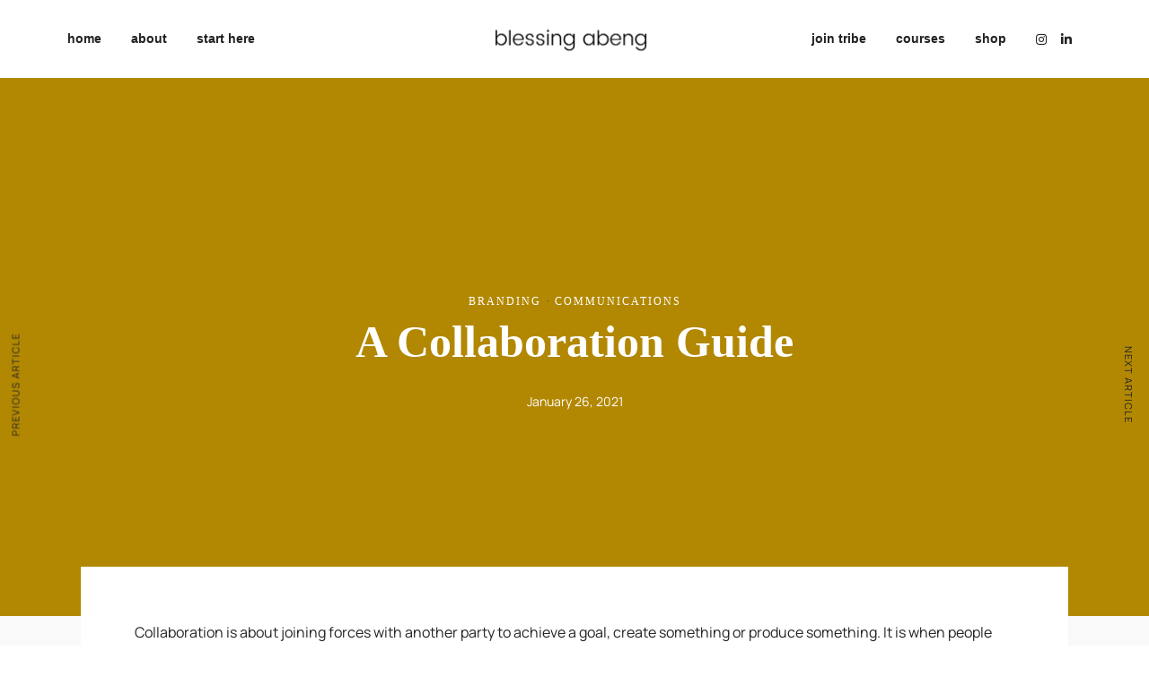

--- FILE ---
content_type: text/html; charset=UTF-8
request_url: https://blessingabeng.com/a-collaboration-guide/
body_size: 23174
content:
<!DOCTYPE html>
<html lang="en-US"  data-menu="leftalign">
<head>

<link rel="profile" href="http://gmpg.org/xfn/11" />
<link rel="pingback" href="https://blessingabeng.com/xmlrpc.php" />

 

<meta name='robots' content='index, follow, max-image-preview:large, max-snippet:-1, max-video-preview:-1' />
<script>window._wca = window._wca || [];</script>
<meta http-equiv="Content-Type" content="text/html; charset=utf-8" /><meta name="viewport" content="width=device-width, initial-scale=1, maximum-scale=1" /><meta name="format-detection" content="telephone=no">
	<!-- This site is optimized with the Yoast SEO plugin v19.4 - https://yoast.com/wordpress/plugins/seo/ -->
	<title>A Collaboration Guide - Blessing Abeng</title>
	<link rel="canonical" href="https://blessingabeng.com/a-collaboration-guide/" />
	<meta property="og:locale" content="en_US" />
	<meta property="og:type" content="article" />
	<meta property="og:title" content="A Collaboration Guide - Blessing Abeng" />
	<meta property="og:description" content="Collaboration is about joining forces with another party to achieve a goal, create something or produce something. It is when people come together and contribute their expertise for the benefit of a shared objective, project, or mission.&nbsp;Collaboration leverages division of [&hellip;]" />
	<meta property="og:url" content="https://blessingabeng.com/a-collaboration-guide/" />
	<meta property="og:site_name" content="Blessing Abeng" />
	<meta property="article:published_time" content="2021-01-26T10:18:39+00:00" />
	<meta property="article:modified_time" content="2022-06-05T14:01:41+00:00" />
	<meta property="og:image" content="https://i0.wp.com/blessingabeng.com/wp-content/uploads/2021/12/Blessing-Abeng-Branding-Communications-Career.png?fit=1440%2C1037&ssl=1" />
	<meta property="og:image:width" content="1440" />
	<meta property="og:image:height" content="1037" />
	<meta property="og:image:type" content="image/png" />
	<meta name="author" content="Blessing Abeng" />
	<meta name="twitter:card" content="summary_large_image" />
	<meta name="twitter:creator" content="@https://twitter.com/Ms_Einsteinette" />
	<meta name="twitter:label1" content="Written by" />
	<meta name="twitter:data1" content="Blessing Abeng" />
	<meta name="twitter:label2" content="Est. reading time" />
	<meta name="twitter:data2" content="4 minutes" />
	<script type="application/ld+json" class="yoast-schema-graph">{"@context":"https://schema.org","@graph":[{"@type":"WebSite","@id":"https://blessingabeng.com/#website","url":"https://blessingabeng.com/","name":"Blessing Abeng","description":"Branding &amp; Communications Expert","potentialAction":[{"@type":"SearchAction","target":{"@type":"EntryPoint","urlTemplate":"https://blessingabeng.com/?s={search_term_string}"},"query-input":"required name=search_term_string"}],"inLanguage":"en-US"},{"@type":"ImageObject","inLanguage":"en-US","@id":"https://blessingabeng.com/a-collaboration-guide/#primaryimage","url":"https://i0.wp.com/blessingabeng.com/wp-content/uploads/2021/12/Blessing-Abeng-Branding-Communications-Career.png?fit=1440%2C1037&ssl=1","contentUrl":"https://i0.wp.com/blessingabeng.com/wp-content/uploads/2021/12/Blessing-Abeng-Branding-Communications-Career.png?fit=1440%2C1037&ssl=1","width":1440,"height":1037},{"@type":"WebPage","@id":"https://blessingabeng.com/a-collaboration-guide/","url":"https://blessingabeng.com/a-collaboration-guide/","name":"A Collaboration Guide - Blessing Abeng","isPartOf":{"@id":"https://blessingabeng.com/#website"},"primaryImageOfPage":{"@id":"https://blessingabeng.com/a-collaboration-guide/#primaryimage"},"image":{"@id":"https://blessingabeng.com/a-collaboration-guide/#primaryimage"},"thumbnailUrl":"https://i0.wp.com/blessingabeng.com/wp-content/uploads/2021/12/Blessing-Abeng-Branding-Communications-Career.png?fit=1440%2C1037&ssl=1","datePublished":"2021-01-26T10:18:39+00:00","dateModified":"2022-06-05T14:01:41+00:00","author":{"@id":"https://blessingabeng.com/#/schema/person/f8259099236d083242e2dc44c6c806a6"},"breadcrumb":{"@id":"https://blessingabeng.com/a-collaboration-guide/#breadcrumb"},"inLanguage":"en-US","potentialAction":[{"@type":"ReadAction","target":["https://blessingabeng.com/a-collaboration-guide/"]}]},{"@type":"BreadcrumbList","@id":"https://blessingabeng.com/a-collaboration-guide/#breadcrumb","itemListElement":[{"@type":"ListItem","position":1,"name":"Home","item":"https://blessingabeng.com/"},{"@type":"ListItem","position":2,"name":"Musings","item":"https://blessingabeng.com/musings/"},{"@type":"ListItem","position":3,"name":"A Collaboration Guide"}]},{"@type":"Person","@id":"https://blessingabeng.com/#/schema/person/f8259099236d083242e2dc44c6c806a6","name":"Blessing Abeng","image":{"@type":"ImageObject","inLanguage":"en-US","@id":"https://blessingabeng.com/#/schema/person/image/","url":"https://secure.gravatar.com/avatar/fd901d0dcab11540f33b04a0834336ea?s=96&d=mm&r=g","contentUrl":"https://secure.gravatar.com/avatar/fd901d0dcab11540f33b04a0834336ea?s=96&d=mm&r=g","caption":"Blessing Abeng"},"description":"I am a multi-faceted creative driven by the need to create lasting solutions to key problems faced by you and your business. Ask me anything about business, branding, communications, or life and we will figure out the answers together. Drop a comment.","sameAs":["http://blessingabeng.com/","https://www.instagram.com/ms_einsteinette/","https://www.linkedin.com/in/blessingabeng","https://twitter.com/https://twitter.com/Ms_Einsteinette"],"url":"https://blessingabeng.com/author/adm1n/"}]}</script>
	<!-- / Yoast SEO plugin. -->


<link rel='dns-prefetch' href='//stats.wp.com' />
<link rel='dns-prefetch' href='//s.w.org' />
<link rel='dns-prefetch' href='//i0.wp.com' />
<link rel='dns-prefetch' href='//c0.wp.com' />
<script type="text/javascript">
window._wpemojiSettings = {"baseUrl":"https:\/\/s.w.org\/images\/core\/emoji\/14.0.0\/72x72\/","ext":".png","svgUrl":"https:\/\/s.w.org\/images\/core\/emoji\/14.0.0\/svg\/","svgExt":".svg","source":{"concatemoji":"https:\/\/blessingabeng.com\/wp-includes\/js\/wp-emoji-release.min.js?ver=6.0.11"}};
/*! This file is auto-generated */
!function(e,a,t){var n,r,o,i=a.createElement("canvas"),p=i.getContext&&i.getContext("2d");function s(e,t){var a=String.fromCharCode,e=(p.clearRect(0,0,i.width,i.height),p.fillText(a.apply(this,e),0,0),i.toDataURL());return p.clearRect(0,0,i.width,i.height),p.fillText(a.apply(this,t),0,0),e===i.toDataURL()}function c(e){var t=a.createElement("script");t.src=e,t.defer=t.type="text/javascript",a.getElementsByTagName("head")[0].appendChild(t)}for(o=Array("flag","emoji"),t.supports={everything:!0,everythingExceptFlag:!0},r=0;r<o.length;r++)t.supports[o[r]]=function(e){if(!p||!p.fillText)return!1;switch(p.textBaseline="top",p.font="600 32px Arial",e){case"flag":return s([127987,65039,8205,9895,65039],[127987,65039,8203,9895,65039])?!1:!s([55356,56826,55356,56819],[55356,56826,8203,55356,56819])&&!s([55356,57332,56128,56423,56128,56418,56128,56421,56128,56430,56128,56423,56128,56447],[55356,57332,8203,56128,56423,8203,56128,56418,8203,56128,56421,8203,56128,56430,8203,56128,56423,8203,56128,56447]);case"emoji":return!s([129777,127995,8205,129778,127999],[129777,127995,8203,129778,127999])}return!1}(o[r]),t.supports.everything=t.supports.everything&&t.supports[o[r]],"flag"!==o[r]&&(t.supports.everythingExceptFlag=t.supports.everythingExceptFlag&&t.supports[o[r]]);t.supports.everythingExceptFlag=t.supports.everythingExceptFlag&&!t.supports.flag,t.DOMReady=!1,t.readyCallback=function(){t.DOMReady=!0},t.supports.everything||(n=function(){t.readyCallback()},a.addEventListener?(a.addEventListener("DOMContentLoaded",n,!1),e.addEventListener("load",n,!1)):(e.attachEvent("onload",n),a.attachEvent("onreadystatechange",function(){"complete"===a.readyState&&t.readyCallback()})),(e=t.source||{}).concatemoji?c(e.concatemoji):e.wpemoji&&e.twemoji&&(c(e.twemoji),c(e.wpemoji)))}(window,document,window._wpemojiSettings);
</script>
<style type="text/css">
img.wp-smiley,
img.emoji {
	display: inline !important;
	border: none !important;
	box-shadow: none !important;
	height: 1em !important;
	width: 1em !important;
	margin: 0 0.07em !important;
	vertical-align: -0.1em !important;
	background: none !important;
	padding: 0 !important;
}
</style>
	<link rel='stylesheet' id='wp-block-library-css'  href='https://c0.wp.com/c/6.0.11/wp-includes/css/dist/block-library/style.min.css' type='text/css' media='all' />
<style id='wp-block-library-inline-css' type='text/css'>
.has-text-align-justify{text-align:justify;}
</style>
<link rel='stylesheet' id='plethoraplugins-tabs-style-css'  href='https://blessingabeng.com/wp-content/plugins/plethora-tabs-accordions/build/style-index.css?ver=1.0.6' type='text/css' media='all' />
<link rel='stylesheet' id='mediaelement-css'  href='https://c0.wp.com/c/6.0.11/wp-includes/js/mediaelement/mediaelementplayer-legacy.min.css' type='text/css' media='all' />
<link rel='stylesheet' id='wp-mediaelement-css'  href='https://c0.wp.com/c/6.0.11/wp-includes/js/mediaelement/wp-mediaelement.min.css' type='text/css' media='all' />
<link rel='stylesheet' id='wc-blocks-vendors-style-css'  href='https://c0.wp.com/p/woocommerce/6.7.0/packages/woocommerce-blocks/build/wc-blocks-vendors-style.css' type='text/css' media='all' />
<link rel='stylesheet' id='wc-blocks-style-css'  href='https://c0.wp.com/p/woocommerce/6.7.0/packages/woocommerce-blocks/build/wc-blocks-style.css' type='text/css' media='all' />
<link rel='stylesheet' id='teachable-buy-button-css'  href='https://blessingabeng.com/wp-content/plugins/teachable/build/css/buy-button-styles.css?ver=1.0.0' type='text/css' media='all' />
<style id='global-styles-inline-css' type='text/css'>
body{--wp--preset--color--black: #000000;--wp--preset--color--cyan-bluish-gray: #abb8c3;--wp--preset--color--white: #ffffff;--wp--preset--color--pale-pink: #f78da7;--wp--preset--color--vivid-red: #cf2e2e;--wp--preset--color--luminous-vivid-orange: #ff6900;--wp--preset--color--luminous-vivid-amber: #fcb900;--wp--preset--color--light-green-cyan: #7bdcb5;--wp--preset--color--vivid-green-cyan: #00d084;--wp--preset--color--pale-cyan-blue: #8ed1fc;--wp--preset--color--vivid-cyan-blue: #0693e3;--wp--preset--color--vivid-purple: #9b51e0;--wp--preset--gradient--vivid-cyan-blue-to-vivid-purple: linear-gradient(135deg,rgba(6,147,227,1) 0%,rgb(155,81,224) 100%);--wp--preset--gradient--light-green-cyan-to-vivid-green-cyan: linear-gradient(135deg,rgb(122,220,180) 0%,rgb(0,208,130) 100%);--wp--preset--gradient--luminous-vivid-amber-to-luminous-vivid-orange: linear-gradient(135deg,rgba(252,185,0,1) 0%,rgba(255,105,0,1) 100%);--wp--preset--gradient--luminous-vivid-orange-to-vivid-red: linear-gradient(135deg,rgba(255,105,0,1) 0%,rgb(207,46,46) 100%);--wp--preset--gradient--very-light-gray-to-cyan-bluish-gray: linear-gradient(135deg,rgb(238,238,238) 0%,rgb(169,184,195) 100%);--wp--preset--gradient--cool-to-warm-spectrum: linear-gradient(135deg,rgb(74,234,220) 0%,rgb(151,120,209) 20%,rgb(207,42,186) 40%,rgb(238,44,130) 60%,rgb(251,105,98) 80%,rgb(254,248,76) 100%);--wp--preset--gradient--blush-light-purple: linear-gradient(135deg,rgb(255,206,236) 0%,rgb(152,150,240) 100%);--wp--preset--gradient--blush-bordeaux: linear-gradient(135deg,rgb(254,205,165) 0%,rgb(254,45,45) 50%,rgb(107,0,62) 100%);--wp--preset--gradient--luminous-dusk: linear-gradient(135deg,rgb(255,203,112) 0%,rgb(199,81,192) 50%,rgb(65,88,208) 100%);--wp--preset--gradient--pale-ocean: linear-gradient(135deg,rgb(255,245,203) 0%,rgb(182,227,212) 50%,rgb(51,167,181) 100%);--wp--preset--gradient--electric-grass: linear-gradient(135deg,rgb(202,248,128) 0%,rgb(113,206,126) 100%);--wp--preset--gradient--midnight: linear-gradient(135deg,rgb(2,3,129) 0%,rgb(40,116,252) 100%);--wp--preset--duotone--dark-grayscale: url('#wp-duotone-dark-grayscale');--wp--preset--duotone--grayscale: url('#wp-duotone-grayscale');--wp--preset--duotone--purple-yellow: url('#wp-duotone-purple-yellow');--wp--preset--duotone--blue-red: url('#wp-duotone-blue-red');--wp--preset--duotone--midnight: url('#wp-duotone-midnight');--wp--preset--duotone--magenta-yellow: url('#wp-duotone-magenta-yellow');--wp--preset--duotone--purple-green: url('#wp-duotone-purple-green');--wp--preset--duotone--blue-orange: url('#wp-duotone-blue-orange');--wp--preset--font-size--small: 13px;--wp--preset--font-size--medium: 20px;--wp--preset--font-size--large: 36px;--wp--preset--font-size--x-large: 42px;}.has-black-color{color: var(--wp--preset--color--black) !important;}.has-cyan-bluish-gray-color{color: var(--wp--preset--color--cyan-bluish-gray) !important;}.has-white-color{color: var(--wp--preset--color--white) !important;}.has-pale-pink-color{color: var(--wp--preset--color--pale-pink) !important;}.has-vivid-red-color{color: var(--wp--preset--color--vivid-red) !important;}.has-luminous-vivid-orange-color{color: var(--wp--preset--color--luminous-vivid-orange) !important;}.has-luminous-vivid-amber-color{color: var(--wp--preset--color--luminous-vivid-amber) !important;}.has-light-green-cyan-color{color: var(--wp--preset--color--light-green-cyan) !important;}.has-vivid-green-cyan-color{color: var(--wp--preset--color--vivid-green-cyan) !important;}.has-pale-cyan-blue-color{color: var(--wp--preset--color--pale-cyan-blue) !important;}.has-vivid-cyan-blue-color{color: var(--wp--preset--color--vivid-cyan-blue) !important;}.has-vivid-purple-color{color: var(--wp--preset--color--vivid-purple) !important;}.has-black-background-color{background-color: var(--wp--preset--color--black) !important;}.has-cyan-bluish-gray-background-color{background-color: var(--wp--preset--color--cyan-bluish-gray) !important;}.has-white-background-color{background-color: var(--wp--preset--color--white) !important;}.has-pale-pink-background-color{background-color: var(--wp--preset--color--pale-pink) !important;}.has-vivid-red-background-color{background-color: var(--wp--preset--color--vivid-red) !important;}.has-luminous-vivid-orange-background-color{background-color: var(--wp--preset--color--luminous-vivid-orange) !important;}.has-luminous-vivid-amber-background-color{background-color: var(--wp--preset--color--luminous-vivid-amber) !important;}.has-light-green-cyan-background-color{background-color: var(--wp--preset--color--light-green-cyan) !important;}.has-vivid-green-cyan-background-color{background-color: var(--wp--preset--color--vivid-green-cyan) !important;}.has-pale-cyan-blue-background-color{background-color: var(--wp--preset--color--pale-cyan-blue) !important;}.has-vivid-cyan-blue-background-color{background-color: var(--wp--preset--color--vivid-cyan-blue) !important;}.has-vivid-purple-background-color{background-color: var(--wp--preset--color--vivid-purple) !important;}.has-black-border-color{border-color: var(--wp--preset--color--black) !important;}.has-cyan-bluish-gray-border-color{border-color: var(--wp--preset--color--cyan-bluish-gray) !important;}.has-white-border-color{border-color: var(--wp--preset--color--white) !important;}.has-pale-pink-border-color{border-color: var(--wp--preset--color--pale-pink) !important;}.has-vivid-red-border-color{border-color: var(--wp--preset--color--vivid-red) !important;}.has-luminous-vivid-orange-border-color{border-color: var(--wp--preset--color--luminous-vivid-orange) !important;}.has-luminous-vivid-amber-border-color{border-color: var(--wp--preset--color--luminous-vivid-amber) !important;}.has-light-green-cyan-border-color{border-color: var(--wp--preset--color--light-green-cyan) !important;}.has-vivid-green-cyan-border-color{border-color: var(--wp--preset--color--vivid-green-cyan) !important;}.has-pale-cyan-blue-border-color{border-color: var(--wp--preset--color--pale-cyan-blue) !important;}.has-vivid-cyan-blue-border-color{border-color: var(--wp--preset--color--vivid-cyan-blue) !important;}.has-vivid-purple-border-color{border-color: var(--wp--preset--color--vivid-purple) !important;}.has-vivid-cyan-blue-to-vivid-purple-gradient-background{background: var(--wp--preset--gradient--vivid-cyan-blue-to-vivid-purple) !important;}.has-light-green-cyan-to-vivid-green-cyan-gradient-background{background: var(--wp--preset--gradient--light-green-cyan-to-vivid-green-cyan) !important;}.has-luminous-vivid-amber-to-luminous-vivid-orange-gradient-background{background: var(--wp--preset--gradient--luminous-vivid-amber-to-luminous-vivid-orange) !important;}.has-luminous-vivid-orange-to-vivid-red-gradient-background{background: var(--wp--preset--gradient--luminous-vivid-orange-to-vivid-red) !important;}.has-very-light-gray-to-cyan-bluish-gray-gradient-background{background: var(--wp--preset--gradient--very-light-gray-to-cyan-bluish-gray) !important;}.has-cool-to-warm-spectrum-gradient-background{background: var(--wp--preset--gradient--cool-to-warm-spectrum) !important;}.has-blush-light-purple-gradient-background{background: var(--wp--preset--gradient--blush-light-purple) !important;}.has-blush-bordeaux-gradient-background{background: var(--wp--preset--gradient--blush-bordeaux) !important;}.has-luminous-dusk-gradient-background{background: var(--wp--preset--gradient--luminous-dusk) !important;}.has-pale-ocean-gradient-background{background: var(--wp--preset--gradient--pale-ocean) !important;}.has-electric-grass-gradient-background{background: var(--wp--preset--gradient--electric-grass) !important;}.has-midnight-gradient-background{background: var(--wp--preset--gradient--midnight) !important;}.has-small-font-size{font-size: var(--wp--preset--font-size--small) !important;}.has-medium-font-size{font-size: var(--wp--preset--font-size--medium) !important;}.has-large-font-size{font-size: var(--wp--preset--font-size--large) !important;}.has-x-large-font-size{font-size: var(--wp--preset--font-size--x-large) !important;}
</style>
<link rel='stylesheet' id='pb-accordion-blocks-style-css'  href='https://blessingabeng.com/wp-content/plugins/accordion-blocks/build/index.css?ver=1.5.0' type='text/css' media='all' />
<link rel='stylesheet' id='contact-form-7-css'  href='https://blessingabeng.com/wp-content/plugins/contact-form-7/includes/css/styles.css?ver=5.6.1' type='text/css' media='all' />
<link rel='stylesheet' id='rs-plugin-settings-css'  href='https://blessingabeng.com/wp-content/plugins/revslider/public/assets/css/settings.css?ver=5.4.8.3' type='text/css' media='all' />
<style id='rs-plugin-settings-inline-css' type='text/css'>
#rs-demo-id {}
</style>
<link rel='stylesheet' id='woocommerce-layout-css'  href='https://c0.wp.com/p/woocommerce/6.7.0/assets/css/woocommerce-layout.css' type='text/css' media='all' />
<style id='woocommerce-layout-inline-css' type='text/css'>

	.infinite-scroll .woocommerce-pagination {
		display: none;
	}
</style>
<link rel='stylesheet' id='woocommerce-smallscreen-css'  href='https://c0.wp.com/p/woocommerce/6.7.0/assets/css/woocommerce-smallscreen.css' type='text/css' media='only screen and (max-width: 768px)' />
<link rel='stylesheet' id='woocommerce-general-css'  href='https://c0.wp.com/p/woocommerce/6.7.0/assets/css/woocommerce.css' type='text/css' media='all' />
<style id='woocommerce-inline-inline-css' type='text/css'>
.woocommerce form .form-row .required { visibility: visible; }
</style>
<link rel='stylesheet' id='dotlife-reset-css-css'  href='https://blessingabeng.com/wp-content/themes/dotlife/css/core/reset.css?ver=6.0.11' type='text/css' media='all' />
<link rel='stylesheet' id='dotlife-wordpress-css-css'  href='https://blessingabeng.com/wp-content/themes/dotlife/css/core/wordpress.css?ver=6.0.11' type='text/css' media='all' />
<link rel='stylesheet' id='dotlife-screen-css'  href='https://blessingabeng.com/wp-content/themes/dotlife/css/core/screen.css?ver=6.0.11' type='text/css' media='all' />
<style id='dotlife-screen-inline-css' type='text/css'>

                	@font-face {
	                	font-family: "Jost";
	                	src: url(http://blessingabeng.com/wp-content/themes/dotlife/fonts/Jost-300-Light.woff) format("woff");
	                	font-weight: 300;
						font-style: normal;
	                }
                
                	@font-face {
	                	font-family: "Jost";
	                	src: url(http://blessingabeng.com/wp-content/themes/dotlife/fonts/Jost-400-Book.woff) format("woff");
	                	font-weight: 400;
						font-style: normal;
	                }
                
                	@font-face {
	                	font-family: "Jost";
	                	src: url(http://blessingabeng.com/wp-content/themes/dotlife/fonts/Jost-500-Medium.woff) format("woff");
	                	font-weight: 700;
						font-style: normal;
	                }
                
                	@font-face {
	                	font-family: "Jost";
	                	src: url(http://blessingabeng.com/wp-content/themes/dotlife/fonts/Jost-700-Bold.woff) format("woff");
	                	font-weight: 900;
						font-style: normal;
	                }
                
                	@font-face {
	                	font-family: "HK Grotesk";
	                	src: url(http://blessingabeng.com/wp-content/themes/dotlife/fonts/HKGrotesk-Regular.woff) format("woff");
	                	font-weight: 400;
						font-style: normal;
	                }
                
                	@font-face {
	                	font-family: "HK Grotesk";
	                	src: url(http://blessingabeng.com/wp-content/themes/dotlife/fonts/HKGrotesk-SemiBold.woff) format("woff");
	                	font-weight: 700;
						font-style: normal;
	                }
                
                	@font-face {
	                	font-family: "HK Grotesk";
	                	src: url(http://blessingabeng.com/wp-content/themes/dotlife/fonts/HKGrotesk-Bold.woff) format("woff");
	                	font-weight: 900;
						font-style: normal;
	                }
                
                	@font-face {
	                	font-family: "Inter";
	                	src: url(http://blessingabeng.com/wp-content/themes/dotlife/fonts/Inter-Medium.woff) format("woff");
	                	font-weight: 500;
						font-style: normal;
	                }
                
                	@font-face {
	                	font-family: "Inter";
	                	src: url(http://blessingabeng.com/wp-content/themes/dotlife/fonts/Inter-Bold.woff) format("woff");
	                	font-weight: 700;
						font-style: normal;
	                }
                
                	@font-face {
	                	font-family: "Manrope";
	                	src: url(https://blessingabeng.com/wp-content/uploads/2024/06/Manrope-VariableFont_wght-1.ttf) format("woff");
	                	font-weight: ;
						font-style: normal;
	                }
                
</style>
<link rel='stylesheet' id='modulobox-css'  href='https://blessingabeng.com/wp-content/themes/dotlife/css/modulobox.css?ver=6.0.11' type='text/css' media='all' />
<link rel='stylesheet' id='dotlife-leftalignmenu-css'  href='https://blessingabeng.com/wp-content/themes/dotlife/css/menus/leftalignmenu.css?ver=6.0.11' type='text/css' media='all' />
<link rel='stylesheet' id='fontawesome-css'  href='https://blessingabeng.com/wp-content/themes/dotlife/css/font-awesome.min.css?ver=6.0.11' type='text/css' media='all' />
<link rel='stylesheet' id='themify-icons-css'  href='https://blessingabeng.com/wp-content/themes/dotlife/css/themify-icons.css?ver=3.4' type='text/css' media='all' />
<link rel='stylesheet' id='dotlife-script-responsive-css-css'  href='https://blessingabeng.com/wp-content/themes/dotlife/css/core/responsive.css?ver=6.0.11' type='text/css' media='all' />
<style id='dotlife-script-responsive-css-inline-css' type='text/css'>

		@keyframes fadeInUp {
		    0% {
		    	opacity: 0;
		    	transform: translateY(10%);
		    }
		    100% {
		    	opacity: 1;
		    	transform: translateY(0%);
		    }	
		}
		
		@keyframes fadeInDown {
		    0% {
		    	opacity: 0;
		    	transform: translateY(-10%);
		    }
		    100% {
		    	opacity: 1;
		    	transform: translateY(0%);
		    }	
		}
		
		@keyframes fadeInLeft {
		    0% {
		    	opacity: 0;
		    	transform: translateX(10%);
		    }
		    100% {
		    	opacity: 1;
		    	transform: translateX(0%);
		    }	
		}
		
		@keyframes fadeInRight {
		    0% {
		    	opacity: 0;
		    	transform: translateX(-10%);
		    }
		    100% {
		    	opacity: 1;
		    	transform: translateX(0%);
		    }	
		}
	
</style>
<link rel='stylesheet' id='kirki-styles-global-css'  href='https://blessingabeng.com/wp-content/themes/dotlife/modules/kirki/assets/css/kirki-styles.css?ver=3.0.21' type='text/css' media='all' />
<style id='kirki-styles-global-inline-css' type='text/css'>
#right_click_content{background:rgba(0, 0, 0, 0.5);color:#ffffff;}body, input[type=text], input[type=password], input[type=email], input[type=url], input[type=date], input[type=tel], input.wpcf7-text, .woocommerce table.cart td.actions .coupon .input-text, .woocommerce-page table.cart td.actions .coupon .input-text, .woocommerce #content table.cart td.actions .coupon .input-text, .woocommerce-page #content table.cart td.actions .coupon .input-text, select, textarea, .ui-widget input, .ui-widget select, .ui-widget textarea, .ui-widget button, .ui-widget label, .ui-widget-header, .zm_alr_ul_container{font-family:"Manrope";font-size:16px;font-weight:400;letter-spacing:0px;line-height:1.7;text-transform:none;}h1, h2, h3, h4, h5, h6, h7, .post_quote_title, strong[itemprop="author"], #page_content_wrapper .posts.blog li a, .page_content_wrapper .posts.blog li a, #filter_selected, blockquote, .sidebar_widget li.widget_products, #footer ul.sidebar_widget li ul.posts.blog li a, .woocommerce-page table.cart th, table.shop_table thead tr th, .testimonial_slider_content, .pagination, .pagination_detail{font-family:"Manrope";font-weight:700;letter-spacing:0px;line-height:1.7;text-transform:none;}h1{font-size:34px;}h2{font-size:30px;}h3{font-size:26px;}h4{font-size:24px;}h5{font-size:22px;}h6{font-size:20px;}body, #wrapper, #page_content_wrapper.fixed, #gallery_lightbox h2, .slider_wrapper .gallery_image_caption h2, #body_loading_screen, h3#reply-title span, .overlay_gallery_wrapper, .pagination a, .pagination span, #captcha-wrap .text-box input, .flex-direction-nav a, .blog_promo_title h6, #supersized li, #horizontal_gallery_wrapper .image_caption, body.tg_password_protected #page_content_wrapper .inner .inner_wrapper .sidebar_content, body .ui-dialog[aria-describedby="ajax-login-register-login-dialog"], body .ui-dialog[aria-describedby="ajax-login-register-dialog"]{background-color:#f9f9f9;}body, .pagination a, #gallery_lightbox h2, .slider_wrapper .gallery_image_caption h2, .post_info a, #page_content_wrapper.split #copyright, .page_content_wrapper.split #copyright, .ui-state-default a, .ui-state-default a:link, .ui-state-default a:visited, .readmore, .woocommerce-MyAccount-navigation ul a, .woocommerce #page_content_wrapper div.product p.price, .woocommerce-page #page_content_wrapper div.product p.price{color:#222222;}::selection, .verline{background-color:#222222;}::-webkit-input-placeholder{color:#222222;}::-moz-placeholder{color:#222222;}:-ms-input-placeholder{color:#222222;}a, .gallery_proof_filter ul li a{color:#222222;}.flex-control-paging li a.flex-active, .post_attribute a:before, #menu_wrapper .nav ul li a:before, #menu_wrapper div .nav li > a:before, .post_attribute a:before{background-color:#222222;}.flex-control-paging li a.flex-active, .image_boxed_wrapper:hover, .gallery_proof_filter ul li a.active, .gallery_proof_filter ul li a:hover{border-color:#222222;}a:hover, a:active, .post_info_comment a i{color:#ffc303;}input[type=button]:hover, input[type=submit]:hover, a.button:hover, .button:hover, .button.submit, a.button.white:hover, .button.white:hover, a.button.white:active, .button.white:active, #menu_wrapper .nav ul li a:hover:before, #menu_wrapper div .nav li > a:hover:before, .post_attribute a:hover:before{background-color:#ffc303;}input[type=button]:hover, input[type=submit]:hover, a.button:hover, .button:hover, .button.submit, a.button.white:hover, .button.white:hover, a.button.white:active, .button.white:active{border-color:#ffc303;}h1, h2, h3, h4, h5, h6, h7, pre, code, tt, blockquote, .post_header h5 a, .post_header h3 a, .post_header.grid h6 a, .post_header.fullwidth h4 a, .post_header h5 a, blockquote, .site_loading_logo_item i, .ppb_subtitle, .woocommerce .woocommerce-ordering select, .woocommerce #page_content_wrapper a.button, .woocommerce.columns-4 ul.products li.product a.add_to_cart_button, .woocommerce.columns-4 ul.products li.product a.add_to_cart_button:hover, .ui-accordion .ui-accordion-header a, .tabs .ui-state-active a, .post_header h5 a, .post_header h6 a, .flex-direction-nav a:before, .social_share_button_wrapper .social_post_view .view_number, .social_share_button_wrapper .social_post_share_count .share_number, .portfolio_post_previous a, .portfolio_post_next a, #filter_selected, #autocomplete li strong, .themelink, body .ui-dialog[aria-describedby="ajax-login-register-login-dialog"] .ui-dialog-titlebar .ui-dialog-title, body .ui-dialog[aria-describedby="ajax-login-register-dialog"] .ui-dialog-titlebar .ui-dialog-title{color:#222222;}body.page.page-template-gallery-archive-split-screen-php #fp-nav li .active span, body.tax-gallerycat #fp-nav li .active span, body.page.page-template-portfolio-fullscreen-split-screen-php #fp-nav li .active span, body.page.tax-portfolioset #fp-nav li .active span, body.page.page-template-gallery-archive-split-screen-php #fp-nav ul li a span, body.tax-gallerycat #fp-nav ul li a span, body.page.page-template-portfolio-fullscreen-split-screen-php #fp-nav ul li a span, body.page.tax-portfolioset #fp-nav ul li a span{background-color:#222222;}#social_share_wrapper, hr, #social_share_wrapper, .post.type-post, .comment .right, .widget_tag_cloud div a, .meta-tags a, .tag_cloud a, #footer, #post_more_wrapper, #page_content_wrapper .inner .sidebar_content, #page_content_wrapper .inner .sidebar_content.left_sidebar, .ajax_close, .ajax_next, .ajax_prev, .portfolio_next, .portfolio_prev, .portfolio_next_prev_wrapper.video .portfolio_prev, .portfolio_next_prev_wrapper.video .portfolio_next, .separated, .blog_next_prev_wrapper, #post_more_wrapper h5, #ajax_portfolio_wrapper.hidding, #ajax_portfolio_wrapper.visible, .tabs.vertical .ui-tabs-panel, .ui-tabs.vertical.right .ui-tabs-nav li, .woocommerce div.product .woocommerce-tabs ul.tabs li, .woocommerce #content div.product .woocommerce-tabs ul.tabs li, .woocommerce-page div.product .woocommerce-tabs ul.tabs li, .woocommerce-page #content div.product .woocommerce-tabs ul.tabs li, .woocommerce div.product .woocommerce-tabs .panel, .woocommerce-page div.product .woocommerce-tabs .panel, .woocommerce #content div.product .woocommerce-tabs .panel, .woocommerce-page #content div.product .woocommerce-tabs .panel, .woocommerce table.shop_table, .woocommerce-page table.shop_table, .woocommerce .cart-collaterals .cart_totals, .woocommerce-page .cart-collaterals .cart_totals, .woocommerce .cart-collaterals .shipping_calculator, .woocommerce-page .cart-collaterals .shipping_calculator, .woocommerce .cart-collaterals .cart_totals tr td, .woocommerce .cart-collaterals .cart_totals tr th, .woocommerce-page .cart-collaterals .cart_totals tr td, .woocommerce-page .cart-collaterals .cart_totals tr th, table tr th, table tr td, .woocommerce #payment, .woocommerce-page #payment, .woocommerce #payment ul.payment_methods li, .woocommerce-page #payment ul.payment_methods li, .woocommerce #payment div.form-row, .woocommerce-page #payment div.form-row, .ui-tabs li:first-child, .ui-tabs .ui-tabs-nav li, .ui-tabs.vertical .ui-tabs-nav li, .ui-tabs.vertical.right .ui-tabs-nav li.ui-state-active, .ui-tabs.vertical .ui-tabs-nav li:last-child, #page_content_wrapper .inner .sidebar_wrapper ul.sidebar_widget li.widget_nav_menu ul.menu li.current-menu-item a, .page_content_wrapper .inner .sidebar_wrapper ul.sidebar_widget li.widget_nav_menu ul.menu li.current-menu-item a, .ui-accordion .ui-accordion-header, .ui-accordion .ui-accordion-content, #page_content_wrapper .sidebar .content .sidebar_widget li h2.widgettitle:before, h2.widgettitle:before, #autocomplete, .ppb_blog_minimal .one_third_bg, .tabs .ui-tabs-panel, .ui-tabs .ui-tabs-nav li, .ui-tabs li:first-child, .ui-tabs.vertical .ui-tabs-nav li:last-child, .woocommerce .woocommerce-ordering select, .woocommerce div.product .woocommerce-tabs ul.tabs li.active, .woocommerce-page div.product .woocommerce-tabs ul.tabs li.active, .woocommerce #content div.product .woocommerce-tabs ul.tabs li.active, .woocommerce-page #content div.product .woocommerce-tabs ul.tabs li.active, .woocommerce-page table.cart th, table.shop_table thead tr th, hr.title_break, .overlay_gallery_border, #page_content_wrapper.split #copyright, .page_content_wrapper.split #copyright, .post.type-post, .events.type-events, h5.event_title, .post_header h5.event_title, .client_archive_wrapper, #page_content_wrapper .sidebar .content .sidebar_widget li.widget, .page_content_wrapper .sidebar .content .sidebar_widget li.widget, hr.title_break.bold, blockquote, .social_share_button_wrapper, .social_share_button_wrapper, body:not(.single) .post_wrapper, .themeborder, #about_the_author, .related.products, .woocommerce div.product div.summary .product_meta, #single_course_meta ul.single_course_meta_data li.single_course_meta_data_separator, body .course-curriculum ul.curriculum-sections .section-header, body.single-post #page_content_wrapper.blog_wrapper .page_title_content{border-color:#D8D8D8;}input[type=text], input[type=password], input[type=email], input[type=url], input[type=tel], input[type=date], textarea, select{background-color:#ffffff;color:#222222;border-color:#D8D8D8;-webkit-border-radius:5px;-moz-border-radius:5px;border-radius:5px;}input[type=submit], input[type=button], a.button, .button, .woocommerce .page_slider a.button, a.button.fullwidth, .woocommerce-page div.product form.cart .button, .woocommerce #respond input#submit.alt, .woocommerce a.button.alt, .woocommerce button.button.alt, .woocommerce input.button.alt, body .ui-dialog[aria-describedby="ajax-login-register-login-dialog"] .form-wrapper input[type="submit"], body .ui-dialog[aria-describedby="ajax-login-register-dialog"] .form-wrapper input[type="submit"]{font-family:"Manrope";font-size:16px;font-weight:400;letter-spacing:0px;line-height:1.7;text-transform:none;}input[type=text]:focus, input[type=password]:focus, input[type=email]:focus, input[type=url]:focus, input[type=date]:focus, textarea:focus{border-color:#ffc303;}.input_effect ~ .focus-border{background-color:#ffc303;}input[type=submit], input[type=button], a.button, .button, .woocommerce .page_slider a.button, a.button.fullwidth, .woocommerce-page div.product form.cart .button, .woocommerce #respond input#submit.alt, .woocommerce a.button.alt, .woocommerce button.button.alt, .woocommerce input.button.alt, body .ui-dialog[aria-describedby="ajax-login-register-login-dialog"] .form-wrapper input[type="submit"], body .ui-dialog[aria-describedby="ajax-login-register-dialog"] .form-wrapper input[type="submit"], body.learnpress-page #page_content_wrapper .order-recover .lp-button, .learnpress-page #learn-press-profile-basic-information button, body #page_content_wrapper p#lp-avatar-actions button, .learnpress-page #profile-content-settings form button[type=submit]{font-family:"Manrope";font-size:13px;font-weight:700;letter-spacing:1px;line-height:1.7;text-transform:uppercase;}input[type=submit], input[type=button], a.button, .button, .woocommerce .page_slider a.button, a.button.fullwidth, .woocommerce-page div.product form.cart .button, .woocommerce #respond input#submit.alt, .woocommerce a.button.alt, .woocommerce button.button.alt, .woocommerce input.button.alt, body .ui-dialog[aria-describedby="ajax-login-register-login-dialog"] .form-wrapper input[type="submit"], body .ui-dialog[aria-describedby="ajax-login-register-dialog"] .form-wrapper input[type="submit"], a#toTop, .pagination span, .widget_tag_cloud div a, .pagination a, .pagination span, body.learnpress-page #page_content_wrapper .order-recover .lp-button, .learnpress-page #learn-press-profile-basic-information button, body #page_content_wrapper p#lp-avatar-actions button, .learnpress-page #profile-content-settings form button[type=submit], .learnpress-page #page_content_wrapper .lp-button{-webkit-border-radius:25px;-moz-border-radius:25px;border-radius:25px;}input[type=submit], input[type=button], a.button, .button, .pagination span, .pagination a:hover, .woocommerce .footer_bar .button, .woocommerce .footer_bar .button:hover, .woocommerce-page div.product form.cart .button, .woocommerce #respond input#submit.alt, .woocommerce a.button.alt, .woocommerce button.button.alt, .woocommerce input.button.alt, .post_type_icon, .filter li a:hover, .filter li a.active, #portfolio_wall_filters li a.active, #portfolio_wall_filters li a:hover, .comment_box, .one_half.gallery2 .portfolio_type_wrapper, .one_third.gallery3 .portfolio_type_wrapper, .one_fourth.gallery4 .portfolio_type_wrapper, .one_fifth.gallery5 .portfolio_type_wrapper, .portfolio_type_wrapper, .post_share_text, #close_share, .widget_tag_cloud div a:hover, .ui-accordion .ui-accordion-header .ui-icon, .mobile_menu_wrapper #mobile_menu_close.button, .mobile_menu_wrapper #close_mobile_menu, .multi_share_button, body .ui-dialog[aria-describedby="ajax-login-register-login-dialog"] .form-wrapper input[type="submit"], body .ui-dialog[aria-describedby="ajax-login-register-dialog"] .form-wrapper input[type="submit"], .learnpress-page #page_content_wrapper .lp-button, .learnpress-page #learn-press-profile-basic-information button, .learnpress-page #profile-content-settings form button[type=submit]{background-color:#ffc303;}.pagination span, .pagination a:hover, .button.ghost, .button.ghost:hover, .button.ghost:active, blockquote:after, .woocommerce-MyAccount-navigation ul li.is-active, body .ui-dialog[aria-describedby="ajax-login-register-login-dialog"] .form-wrapper input[type="submit"], body .ui-dialog[aria-describedby="ajax-login-register-dialog"] .form-wrapper input[type="submit"], .learnpress-page #page_content_wrapper .lp-button, .learnpress-page #learn-press-profile-basic-information button, .learnpress-page #profile-content-settings form button[type=submit]{border-color:#ffc303;}.comment_box:before, .comment_box:after{border-top-color:#ffc303;}.button.ghost, .button.ghost:hover, .button.ghost:active, .infinite_load_more, blockquote:before, .woocommerce-MyAccount-navigation ul li.is-active a, body .ui-dialog[aria-describedby="ajax-login-register-login-dialog"] .form-wrapper input[type="submit"], body .ui-dialog[aria-describedby="ajax-login-register-dialog"] .form-wrapper input[type="submit"]{color:#ffc303;}input[type=submit], input[type=button], a.button, .button, .pagination a:hover, .woocommerce .footer_bar .button , .woocommerce .footer_bar .button:hover, .woocommerce-page div.product form.cart .button, .woocommerce #respond input#submit.alt, .woocommerce a.button.alt, .woocommerce button.button.alt, .woocommerce input.button.alt, .post_type_icon, .filter li a:hover, .filter li a.active, #portfolio_wall_filters li a.active, #portfolio_wall_filters li a:hover, .comment_box, .one_half.gallery2 .portfolio_type_wrapper, .one_third.gallery3 .portfolio_type_wrapper, .one_fourth.gallery4 .portfolio_type_wrapper, .one_fifth.gallery5 .portfolio_type_wrapper, .portfolio_type_wrapper, .post_share_text, #close_share, .widget_tag_cloud div a:hover, .ui-accordion .ui-accordion-header .ui-icon, .mobile_menu_wrapper #mobile_menu_close.button, #toTop, .multi_share_button, body .ui-dialog[aria-describedby="ajax-login-register-login-dialog"] .form-wrapper input[type="submit"], body .ui-dialog[aria-describedby="ajax-login-register-dialog"] .form-wrapper input[type="submit"],.pagination span.current, .mobile_menu_wrapper #close_mobile_menu, body.learnpress-page #page_content_wrapper .lp-button, .learnpress-page #learn-press-profile-basic-information button, .learnpress-page #profile-content-settings form button[type=submit]{color:#000000;}input[type=submit], input[type=button], a.button, .button, .pagination a:hover, .woocommerce .footer_bar .button , .woocommerce .footer_bar .button:hover, .woocommerce-page div.product form.cart .button, .woocommerce #respond input#submit.alt, .woocommerce a.button.alt, .woocommerce button.button.alt, .woocommerce input.button.alt, .infinite_load_more, .post_share_text, #close_share, .widget_tag_cloud div a:hover, .mobile_menu_wrapper #close_mobile_menu, .mobile_menu_wrapper #mobile_menu_close.button, body .ui-dialog[aria-describedby="ajax-login-register-login-dialog"] .form-wrapper input[type="submit"], body .ui-dialog[aria-describedby="ajax-login-register-dialog"] .form-wrapper input[type="submit"], .learnpress-page #learn-press-profile-basic-information button, .learnpress-page #profile-content-settings form button[type=submit]{border-color:#ffc303;}input[type=button]:hover, input[type=submit]:hover, a.button:hover, .button:hover, .button.submit, a.button.white:hover, .button.white:hover, a.button.white:active, .button.white:active, .black_bg input[type=submit], .learnpress-page #page_content_wrapper .lp-button:hover, .learnpress-page #learn-press-profile-basic-information button:hover, .learnpress-page #profile-content-settings form button[type=submit]:hover{background-color:#000000;}input[type=button]:hover, input[type=submit]:hover, a.button:hover, .button:hover, .button.submit, a.button.white:hover, .button.white:hover, a.button.white:active, .button.white:active, .black_bg input[type=submit], body.learnpress-page #page_content_wrapper .lp-button:hover, .learnpress-page #learn-press-profile-basic-information button:hover, .learnpress-page #profile-content-settings form button[type=submit]:hover{color:#ffffff;}input[type=button]:hover, input[type=submit]:hover, a.button:hover, .button:hover, .button.submit, a.button.white:hover, .button.white:hover, a.button.white:active, .button.white:active, .black_bg input[type=submit], .learnpress-page #learn-press-profile-basic-information button:hover, .learnpress-page #profile-content-settings form button[type=submit]:hover{border-color:#ffffff;}.frame_top, .frame_bottom, .frame_left, .frame_right{background:#222222;}#menu_wrapper .nav ul li a, #menu_wrapper div .nav li > a, .header_client_wrapper{font-family:"Manrope";font-size:14px;font-weight:700;letter-spacing:0px;line-height:1.7;text-transform:none;}#menu_wrapper .nav ul li, html[data-menu=centeralogo] #logo_right_button{padding-top:26px;padding-bottom:26px;}.top_bar, html{background-color:#ffffff;}#menu_wrapper .nav ul li a, #menu_wrapper div .nav li > a, #mobile_nav_icon, #logo_wrapper .social_wrapper ul li a, .header_cart_wrapper a{color:#222222;}#mobile_nav_icon{border-color:#222222;}#menu_wrapper .nav ul li a.hover, #menu_wrapper .nav ul li a:hover, #menu_wrapper div .nav li a.hover, #menu_wrapper div .nav li a:hover, .header_cart_wrapper a:hover, #page_share:hover, #logo_wrapper .social_wrapper ul li a:hover{color:#ffc303;}#menu_wrapper .nav ul li a:before, #menu_wrapper div .nav li > a:before{background-color:#ffc303;}#menu_wrapper div .nav > li.current-menu-item > a, #menu_wrapper div .nav > li.current-menu-parent > a, #menu_wrapper div .nav > li.current-menu-ancestor > a, #menu_wrapper div .nav li ul:not(.sub-menu) li.current-menu-item a, #menu_wrapper div .nav li.current-menu-parent ul li.current-menu-item a, #logo_wrapper .social_wrapper ul li a:active{color:#ffc303;}.top_bar, #nav_wrapper{border-color:#ffffff;}.header_cart_wrapper .cart_count{background-color:#ffc303;color:#ffffff;}#menu_wrapper .nav ul li ul li a, #menu_wrapper div .nav li ul li a, #menu_wrapper div .nav li.current-menu-parent ul li a{font-family:"Manrope";font-size:14px;font-weight:700;letter-spacing:0px;text-transform:none;}#menu_wrapper .nav ul li ul li a, #menu_wrapper div .nav li ul li a, #menu_wrapper div .nav li.current-menu-parent ul li a, #menu_wrapper div .nav li.current-menu-parent ul li.current-menu-item a, #menu_wrapper .nav ul li.megamenu ul li ul li a, #menu_wrapper div .nav li.megamenu ul li ul li a{color:#222222;}#menu_wrapper .nav ul li ul li a:hover, #menu_wrapper div .nav li ul li a:hover, #menu_wrapper div .nav li.current-menu-parent ul li a:hover, #menu_wrapper .nav ul li.megamenu ul li ul li a:hover, #menu_wrapper div .nav li.megamenu ul li ul li a:hover, #menu_wrapper .nav ul li.megamenu ul li ul li a:active, #menu_wrapper div .nav li.megamenu ul li ul li a:active, #menu_wrapper div .nav li.current-menu-parent ul li.current-menu-item a:hover{color:#ffc303;}#menu_wrapper .nav ul li ul li a:before, #menu_wrapper div .nav li ul li > a:before, #wrapper.transparent .top_bar:not(.scroll) #menu_wrapper div .nav ul li ul li a:before{background-color:#ffc303;}#menu_wrapper .nav ul li ul, #menu_wrapper div .nav li ul{background:#ffffff;border-color:#d8d8d8;}#menu_wrapper div .nav li.megamenu ul li > a, #menu_wrapper div .nav li.megamenu ul li > a:hover, #menu_wrapper div .nav li.megamenu ul li > a:active, #menu_wrapper div .nav li.megamenu ul li.current-menu-item > a{color:#222222;}#menu_wrapper div .nav li.megamenu ul li{border-color:#eeeeee;}.above_top_bar{background:#222222;}#top_menu li a, .top_contact_info, .top_contact_info i, .top_contact_info a, .top_contact_info a:hover, .top_contact_info a:active{color:#ffffff;}.mobile_main_nav li a, #sub_menu li a{font-family:"Manrope";font-size:18px;font-weight:700;letter-spacing:0px;line-height:2;text-transform:none;}#sub_menu li a{font-family:"Manrope";font-size:18px;font-weight:700;letter-spacing:0px;line-height:2;text-transform:none;}.mobile_menu_wrapper{background-color:#000000;}.mobile_main_nav li a, #sub_menu li a, .mobile_menu_wrapper .sidebar_wrapper a, .mobile_menu_wrapper .sidebar_wrapper, #close_mobile_menu i, .mobile_menu_wrapper .social_wrapper ul li a, .fullmenu_content #copyright, .mobile_menu_wrapper .sidebar_wrapper h2.widgettitle{color:#ffffff;}.mobile_main_nav li a:hover, .mobile_main_nav li a:active, #sub_menu li a:hover, #sub_menu li a:active, .mobile_menu_wrapper .social_wrapper ul li a:hover{color:#ffffff;}#page_caption.hasbg{height:600px;}#page_caption{background-color:#ffffff;padding-top:60px;padding-bottom:60px;margin-bottom:45px;}#page_caption .page_title_wrapper .page_title_inner{text-align:center;}#page_caption h1{font-family:"Manrope";font-size:40px;font-weight:700;letter-spacing:0px;line-height:1.2;text-transform:none;color:#222222;}.page_tagline, .thumb_content span, .portfolio_desc .portfolio_excerpt, .testimonial_customer_position, .testimonial_customer_company, .post_detail.single_post{font-family:"Manrope";font-size:13px;font-weight:400;letter-spacing:2px;text-transform:uppercase;color:#222222;}#page_content_wrapper .sidebar .content .sidebar_widget li h2.widgettitle, h2.widgettitle, h5.widgettitle{font-family:"Manrope";font-size:18px;font-weight:700;letter-spacing:0px;text-transform:none;color:#222222;border-color:#222222;}#page_content_wrapper .inner .sidebar_wrapper .sidebar .content, .page_content_wrapper .inner .sidebar_wrapper .sidebar .content{color:#222222;}#page_content_wrapper .inner .sidebar_wrapper a:not(.button), .page_content_wrapper .inner .sidebar_wrapper a:not(.button){color:#222222;}#page_content_wrapper .inner .sidebar_wrapper a:hover:not(.button), #page_content_wrapper .inner .sidebar_wrapper a:active:not(.button), .page_content_wrapper .inner .sidebar_wrapper a:hover:not(.button), .page_content_wrapper .inner .sidebar_wrapper a:active:not(.button){color:#ffc303;}#page_content_wrapper .inner .sidebar_wrapper a:not(.button):before{background-color:#ffc303;}#footer{font-size:15px;}.footer_bar_wrapper{font-size:13px;}.footer_bar, #footer{background-color:#222222;}#footer, #copyright, #footer_menu li a, #footer_menu li a:hover, #footer_menu li a:active, #footer input[type=text], #footer input[type=password], #footer input[type=email], #footer input[type=url], #footer input[type=tel], #footer input[type=date], #footer textarea, #footer select, #footer blockquote{color:#999999;}#copyright a, #copyright a:active, #footer a, #footer a:active, #footer .sidebar_widget li h2.widgettitle, #footer_photostream a{color:#ffffff;}#footer .sidebar_widget li h2.widgettitle{border-color:#ffffff;}#copyright a:hover, #footer a:hover, .social_wrapper ul li a:hover, #footer a:hover, #footer_photostream a:hover{color:#ffffff;}.footer_bar{background-color:#222222;}.footer_bar, #copyright{color:#999999;}.footer_bar a, #copyright a, #footer_menu li a{color:#ffffff;}.footer_bar a:hover, #copyright a:hover, #footer_menu li a:hover{color:#ffffff;}.footer_bar_wrapper, .footer_bar{border-color:#333333;}.footer_bar_wrapper .social_wrapper ul li a{color:#ffffff;}a#toTop{background:rgba(0,0,0,0.1);color:#ffffff;}#page_content_wrapper.blog_wrapper, #page_content_wrapper.blog_wrapper input:not([type="submit"]), #page_content_wrapper.blog_wrapper textarea, .post_excerpt.post_tag a:after, .post_excerpt.post_tag a:before, .post_navigation .navigation_post_content{background-color:#ffffff;}.post_info_cat, .post_info_cat a{color:#444444;border-color:#444444;}.post_img_hover .post_type_icon{background:#ffc303;}.blog_post_content_wrapper.layout_grid .post_content_wrapper, .blog_post_content_wrapper.layout_masonry .post_content_wrapper, .blog_post_content_wrapper.layout_metro .post_content_wrapper, .blog_post_content_wrapper.layout_classic .post_content_wrapper{background:#ffffff;}.post_attribute a{color:#222222;}.post_attribute a a:before{background-color:#222222;}.post_attribute a, .post_button_wrapper .post_attribute, .post_attribute a:before{opacity:0.5;}.post_header h5, h6.subtitle, .post_caption h1, #page_content_wrapper .posts.blog li a, .page_content_wrapper .posts.blog li a, #post_featured_slider li .slider_image .slide_post h2, .post_header.grid h6, .post_info_cat, .comment_date, .post-date, .post_navigation h7{font-family:"Manrope";font-weight:700;letter-spacing:0px;text-transform:none;}body.single-post #page_caption h1, body.single-post #page_content_wrapper.blog_wrapper .page_title_content h1{font-family:"Manrope";font-size:50px;font-weight:700;letter-spacing:0px;line-height:1.2;text-transform:none;}body.single-post #page_content_wrapper.blog_wrapper, .post_related .post_header_wrapper{background:#ffffff;}.post_excerpt.post_tag a{background:#f0f0f0;color:#444;}.post_excerpt.post_tag a:after{border-left-color:#f0f0f0;}.woocommerce ul.products li.product .price ins, .woocommerce-page ul.products li.product .price ins, .woocommerce ul.products li.product .price, .woocommerce-page ul.products li.product .price, p.price ins span.amount, .woocommerce #content div.product p.price, .woocommerce #content div.product span.price, .woocommerce div.product p.price, .woocommerce div.product span.price, .woocommerce-page #content div.product p.price, .woocommerce-page #content div.product span.price, .woocommerce-page div.product p.price, .woocommerce-page div.product span.price{color:#ffc303;}.woocommerce ul.products li.product .price ins, .woocommerce-page ul.products li.product .price ins, .woocommerce ul.products li.product .price, .woocommerce-page ul.products li.product .price, p.price ins span.amount, .woocommerce #content div.product p.price, .woocommerce #content div.product span.price{background:#f0f0f0;}.woocommerce .products .onsale, .woocommerce ul.products li.product .onsale, .woocommerce span.onsale{background-color:#ffc303;}.woocommerce div.product .woocommerce-tabs ul.tabs li.active a, .woocommerce-page div.product .woocommerce-tabs ul.tabs li.active a{color:#ffffff;}.woocommerce div.product .woocommerce-tabs ul.tabs li.active, .woocommerce-page div.product .woocommerce-tabs ul.tabs li.active{background:#222222;}body.single-product div.product.type-product{background:#ffffff;}
</style>
<link rel='stylesheet' id='jetpack_css-css'  href='https://c0.wp.com/p/jetpack/11.2.2/css/jetpack.css' type='text/css' media='all' />
<script type='text/javascript' id='jetpack_related-posts-js-extra'>
/* <![CDATA[ */
var related_posts_js_options = {"post_heading":"h4"};
/* ]]> */
</script>
<script type='text/javascript' src='https://c0.wp.com/p/jetpack/11.2.2/_inc/build/related-posts/related-posts.min.js' id='jetpack_related-posts-js'></script>
<script type='text/javascript' src='https://c0.wp.com/c/6.0.11/wp-includes/js/jquery/jquery.min.js' id='jquery-core-js'></script>
<script type='text/javascript' src='https://c0.wp.com/c/6.0.11/wp-includes/js/jquery/jquery-migrate.min.js' id='jquery-migrate-js'></script>
<script type='text/javascript' src='https://blessingabeng.com/wp-content/plugins/revslider/public/assets/js/jquery.themepunch.tools.min.js?ver=5.4.8.3' id='tp-tools-js'></script>
<script type='text/javascript' src='https://blessingabeng.com/wp-content/plugins/revslider/public/assets/js/jquery.themepunch.revolution.min.js?ver=5.4.8.3' id='revmin-js'></script>
<script defer type='text/javascript' src='https://stats.wp.com/s-202604.js' id='woocommerce-analytics-js'></script>
<link rel="https://api.w.org/" href="https://blessingabeng.com/wp-json/" /><link rel="alternate" type="application/json" href="https://blessingabeng.com/wp-json/wp/v2/posts/13621" /><link rel="EditURI" type="application/rsd+xml" title="RSD" href="https://blessingabeng.com/xmlrpc.php?rsd" />
<link rel="wlwmanifest" type="application/wlwmanifest+xml" href="https://blessingabeng.com/wp-includes/wlwmanifest.xml" /> 
<meta name="generator" content="WordPress 6.0.11" />
<meta name="generator" content="WooCommerce 6.7.0" />
<link rel='shortlink' href='https://blessingabeng.com/?p=13621' />
<link rel="alternate" type="application/json+oembed" href="https://blessingabeng.com/wp-json/oembed/1.0/embed?url=https%3A%2F%2Fblessingabeng.com%2Fa-collaboration-guide%2F" />
<link rel="alternate" type="text/xml+oembed" href="https://blessingabeng.com/wp-json/oembed/1.0/embed?url=https%3A%2F%2Fblessingabeng.com%2Fa-collaboration-guide%2F&#038;format=xml" />
				<style type="text/css">
					@font-face {font-family: "Manrope";font-display: auto;font-fallback: Helvetica,Manrope;font-weight: 200;src: url(http://blessingabeng.com/wp-content/uploads/2024/06/Manrope-ExtraLight.ttf) format('TrueType');} @font-face {font-family: "Manrope";font-display: auto;font-fallback: Helvetica,Manrope;font-weight: 300;src: url(http://blessingabeng.com/wp-content/uploads/2024/06/Manrope-Light.ttf) format('TrueType');} @font-face {font-family: "Manrope";font-display: auto;font-fallback: Helvetica,Manrope;font-weight: 400;src: url(http://blessingabeng.com/wp-content/uploads/2024/06/Manrope-Regular.ttf) format('TrueType');} @font-face {font-family: "Manrope";font-display: auto;font-fallback: Helvetica,Manrope;font-weight: 500;src: url(http://blessingabeng.com/wp-content/uploads/2024/06/Manrope-Medium.ttf) format('TrueType');} @font-face {font-family: "Manrope";font-display: auto;font-fallback: Helvetica,Manrope;font-weight: 600;src: url(http://blessingabeng.com/wp-content/uploads/2024/06/Manrope-SemiBold.ttf) format('TrueType');} @font-face {font-family: "Manrope";font-display: auto;font-fallback: Helvetica,Manrope;font-weight: 700;src: url(http://blessingabeng.com/wp-content/uploads/2024/06/Manrope-Bold.ttf) format('TrueType');} @font-face {font-family: "Manrope";font-display: auto;font-fallback: Helvetica,Manrope;font-weight: 800;src: url(http://blessingabeng.com/wp-content/uploads/2024/06/Manrope-ExtraBold.ttf) format('TrueType');}				</style>
				<script type="text/javascript"><!--
function powerpress_pinw(pinw_url){window.open(pinw_url, 'PowerPressPlayer','toolbar=0,status=0,resizable=1,width=460,height=320');	return false;}
//-->
</script>
		<style type="text/css">.pp-podcast {opacity: 0;}</style>
		<style>img#wpstats{display:none}</style>
		<noscript><style>.woocommerce-product-gallery{ opacity: 1 !important; }</style></noscript>
	<meta name="generator" content="Powered by Slider Revolution 5.4.8.3 - responsive, Mobile-Friendly Slider Plugin for WordPress with comfortable drag and drop interface." />
<link rel="icon" href="https://i0.wp.com/blessingabeng.com/wp-content/uploads/2021/01/cropped-ba-2.png?fit=32%2C32&#038;ssl=1" sizes="32x32" />
<link rel="icon" href="https://i0.wp.com/blessingabeng.com/wp-content/uploads/2021/01/cropped-ba-2.png?fit=192%2C192&#038;ssl=1" sizes="192x192" />
<link rel="apple-touch-icon" href="https://i0.wp.com/blessingabeng.com/wp-content/uploads/2021/01/cropped-ba-2.png?fit=180%2C180&#038;ssl=1" />
<meta name="msapplication-TileImage" content="https://i0.wp.com/blessingabeng.com/wp-content/uploads/2021/01/cropped-ba-2.png?fit=270%2C270&#038;ssl=1" />
<script type="text/javascript">function setREVStartSize(e){									
						try{ e.c=jQuery(e.c);var i=jQuery(window).width(),t=9999,r=0,n=0,l=0,f=0,s=0,h=0;
							if(e.responsiveLevels&&(jQuery.each(e.responsiveLevels,function(e,f){f>i&&(t=r=f,l=e),i>f&&f>r&&(r=f,n=e)}),t>r&&(l=n)),f=e.gridheight[l]||e.gridheight[0]||e.gridheight,s=e.gridwidth[l]||e.gridwidth[0]||e.gridwidth,h=i/s,h=h>1?1:h,f=Math.round(h*f),"fullscreen"==e.sliderLayout){var u=(e.c.width(),jQuery(window).height());if(void 0!=e.fullScreenOffsetContainer){var c=e.fullScreenOffsetContainer.split(",");if (c) jQuery.each(c,function(e,i){u=jQuery(i).length>0?u-jQuery(i).outerHeight(!0):u}),e.fullScreenOffset.split("%").length>1&&void 0!=e.fullScreenOffset&&e.fullScreenOffset.length>0?u-=jQuery(window).height()*parseInt(e.fullScreenOffset,0)/100:void 0!=e.fullScreenOffset&&e.fullScreenOffset.length>0&&(u-=parseInt(e.fullScreenOffset,0))}f=u}else void 0!=e.minHeight&&f<e.minHeight&&(f=e.minHeight);e.c.closest(".rev_slider_wrapper").css({height:f})					
						}catch(d){console.log("Failure at Presize of Slider:"+d)}						
					};</script>
		<style type="text/css" id="wp-custom-css">
			#learn-press-profile .wrapper-profile-header .lp-profile-left {
    max-width: 230px;
}

#learn-press-profile .dashboard-general-statistic__row .statistic-box {
    max-width: 200px;
}		</style>
		</head>

<body class="post-template-default single single-post postid-13621 single-format-standard theme-dotlife woocommerce-no-js tg_lightbox_black leftalign tg_footer_reveal elementor-default elementor-kit-13160">
		<div id="perspective" style="">
		<input type="hidden" id="pp_menu_layout" name="pp_menu_layout" value="leftalign"/>
	<input type="hidden" id="pp_enable_right_click" name="pp_enable_right_click" value=""/>
	<input type="hidden" id="pp_enable_dragging" name="pp_enable_dragging" value=""/>
	<input type="hidden" id="pp_image_path" name="pp_image_path" value="https://blessingabeng.com/wp-content/themes/dotlife/images/"/>
	<input type="hidden" id="pp_homepage_url" name="pp_homepage_url" value="https://blessingabeng.com/"/>
	<input type="hidden" id="pp_fixed_menu" name="pp_fixed_menu" value="1"/>
	<input type="hidden" id="tg_sidebar_sticky" name="tg_sidebar_sticky" value="1"/>
	<input type="hidden" id="tg_footer_reveal" name="tg_footer_reveal" value="1"/>
	<input type="hidden" id="tg_header_content" name="tg_header_content" value="content"/>
	<input type="hidden" id="pp_topbar" name="pp_topbar" value=""/>
	<input type="hidden" id="post_client_column" name="post_client_column" value="4"/>
	<input type="hidden" id="pp_back" name="pp_back" value="Back"/>
	<input type="hidden" id="tg_lightbox_thumbnails" name="tg_lightbox_thumbnails" value="thumbnail"/>
	<input type="hidden" id="tg_lightbox_thumbnails_display" name="tg_lightbox_thumbnails_display" value="1"/>
	<input type="hidden" id="tg_lightbox_timer" name="tg_lightbox_timer" value="7000"/>
	
		<input type="hidden" id="tg_cart_url" name="tg_cart_url" value="https://blessingabeng.com/cart/"/>
		
		<input type="hidden" id="tg_live_builder" name="tg_live_builder" value="0"/>
	
		<input type="hidden" id="pp_footer_style" name="pp_footer_style" value="3"/>
	
	<!-- Begin mobile menu -->
<a id="close_mobile_menu" href="javascript:;"></a>

<div class="mobile_menu_wrapper">
	
	<div class="mobile_menu_content">
    	
		
    <div class="menu-main-menu-container"><ul id="mobile_main_menu" class="mobile_main_nav"><li id="menu-item-13772" class="menu-item menu-item-type-post_type menu-item-object-page menu-item-home menu-item-13772"><a href="https://blessingabeng.com/">home</a></li>
<li id="menu-item-13777" class="menu-item menu-item-type-post_type menu-item-object-page menu-item-13777"><a href="https://blessingabeng.com/about/">about</a></li>
<li id="menu-item-14758" class="menu-item menu-item-type-post_type menu-item-object-page menu-item-14758"><a href="https://blessingabeng.com/resources/">start here</a></li>
<li id="menu-item-14330" class="menu-item menu-item-type-post_type menu-item-object-page menu-item-14330"><a href="https://blessingabeng.com/journal/">journal</a></li>
<li id="menu-item-16389" class="menu-item menu-item-type-post_type menu-item-object-page menu-item-16389"><a href="https://blessingabeng.com/the-actionable-branding-course/">courses</a></li>
<li id="menu-item-14465" class="menu-item menu-item-type-post_type menu-item-object-page menu-item-14465"><a href="https://blessingabeng.com/shop/">shop</a></li>
</ul></div>    
        </div>
</div>
<!-- End mobile menu -->
	<!-- Begin template wrapper -->
		<div id="wrapper" class=" ">
	
		<div id="elementor_header" class="header_style_wrapper">
				<div data-elementor-type="wp-post" data-elementor-id="30" class="elementor elementor-30">
						<div class="elementor-inner">
				<div class="elementor-section-wrap">
									<section class="elementor-section elementor-top-section elementor-element elementor-element-5cde816 elementor-section-boxed elementor-section-height-default elementor-section-height-default" data-id="5cde816" data-element_type="section" data-settings="{&quot;background_background&quot;:&quot;classic&quot;,&quot;dotlife_ext_is_background_parallax&quot;:&quot;false&quot;}">
						<div class="elementor-container elementor-column-gap-no">
							<div class="elementor-row">
					<div class="elementor-column elementor-col-33 elementor-top-column elementor-element elementor-element-8f7cb79" data-id="8f7cb79" data-element_type="column" data-settings="{&quot;dotlife_ext_is_scrollme&quot;:&quot;false&quot;,&quot;dotlife_ext_is_smoove&quot;:&quot;false&quot;,&quot;dotlife_ext_is_parallax_mouse&quot;:&quot;false&quot;,&quot;dotlife_ext_is_infinite&quot;:&quot;false&quot;,&quot;dotlife_ext_is_fadeout_animation&quot;:&quot;false&quot;}">
			<div class="elementor-column-wrap elementor-element-populated">
							<div class="elementor-widget-wrap">
						<div class="elementor-element elementor-element-72e2600 elementor-hidden-tablet elementor-hidden-phone elementor-widget__width-auto elementor-widget elementor-widget-dotlife-navigation-menu" data-id="72e2600" data-element_type="widget" data-settings="{&quot;dotlife_ext_is_scrollme&quot;:&quot;false&quot;,&quot;dotlife_ext_is_smoove&quot;:&quot;false&quot;,&quot;dotlife_ext_is_parallax_mouse&quot;:&quot;false&quot;,&quot;dotlife_ext_is_infinite&quot;:&quot;false&quot;,&quot;dotlife_ext_is_fadeout_animation&quot;:&quot;false&quot;}" data-widget_type="dotlife-navigation-menu.default">
				<div class="elementor-widget-container">
			<div class="tg_navigation_wrapper menu_style2"><div class="menu-main-menu-left-container"><ul id="nav_menu29" class="nav"><li class=' menu-item menu-item-type-post_type menu-item-object-page menu-item-home'><a href="https://blessingabeng.com/" >home</a></li>
<li class=' menu-item menu-item-type-post_type menu-item-object-page'><a href="https://blessingabeng.com/about/" >about</a></li>
<li class=' menu-item menu-item-type-post_type menu-item-object-page'><a href="https://blessingabeng.com/resources/" >start here</a></li>
</ul></div></div>		</div>
				</div>
						</div>
					</div>
		</div>
				<div class="elementor-column elementor-col-33 elementor-top-column elementor-element elementor-element-04c2420" data-id="04c2420" data-element_type="column" data-settings="{&quot;dotlife_ext_is_scrollme&quot;:&quot;false&quot;,&quot;dotlife_ext_is_smoove&quot;:&quot;false&quot;,&quot;dotlife_ext_is_parallax_mouse&quot;:&quot;false&quot;,&quot;dotlife_ext_is_infinite&quot;:&quot;false&quot;,&quot;dotlife_ext_is_fadeout_animation&quot;:&quot;false&quot;}">
			<div class="elementor-column-wrap elementor-element-populated">
							<div class="elementor-widget-wrap">
						<div class="elementor-element elementor-element-1bb144f elementor-widget elementor-widget-image" data-id="1bb144f" data-element_type="widget" data-settings="{&quot;dotlife_image_is_animation&quot;:&quot;false&quot;,&quot;dotlife_ext_is_scrollme&quot;:&quot;false&quot;,&quot;dotlife_ext_is_smoove&quot;:&quot;false&quot;,&quot;dotlife_ext_is_parallax_mouse&quot;:&quot;false&quot;,&quot;dotlife_ext_is_infinite&quot;:&quot;false&quot;,&quot;dotlife_ext_is_fadeout_animation&quot;:&quot;false&quot;}" data-widget_type="image.default">
				<div class="elementor-widget-container">
								<div class="elementor-image">
													<a href="http://blessingabeng.com/">
							<img width="2000" height="600" src="https://i0.wp.com/blessingabeng.com/wp-content/uploads/2019/04/Blessing-Abeng-logo-header.png?fit=2000%2C600&amp;ssl=1" class="attachment-full size-full" alt="" loading="lazy" srcset="https://i0.wp.com/blessingabeng.com/wp-content/uploads/2019/04/Blessing-Abeng-logo-header.png?w=2000&amp;ssl=1 2000w, https://i0.wp.com/blessingabeng.com/wp-content/uploads/2019/04/Blessing-Abeng-logo-header.png?resize=300%2C90&amp;ssl=1 300w, https://i0.wp.com/blessingabeng.com/wp-content/uploads/2019/04/Blessing-Abeng-logo-header.png?resize=1024%2C307&amp;ssl=1 1024w, https://i0.wp.com/blessingabeng.com/wp-content/uploads/2019/04/Blessing-Abeng-logo-header.png?resize=768%2C230&amp;ssl=1 768w, https://i0.wp.com/blessingabeng.com/wp-content/uploads/2019/04/Blessing-Abeng-logo-header.png?resize=1536%2C461&amp;ssl=1 1536w, https://i0.wp.com/blessingabeng.com/wp-content/uploads/2019/04/Blessing-Abeng-logo-header.png?resize=440%2C132&amp;ssl=1 440w, https://i0.wp.com/blessingabeng.com/wp-content/uploads/2019/04/Blessing-Abeng-logo-header.png?resize=600%2C180&amp;ssl=1 600w" sizes="(max-width: 2000px) 100vw, 2000px" />								</a>
														</div>
						</div>
				</div>
						</div>
					</div>
		</div>
				<div class="elementor-column elementor-col-33 elementor-top-column elementor-element elementor-element-ea0a70c text_alignright" data-id="ea0a70c" data-element_type="column" data-settings="{&quot;dotlife_ext_is_scrollme&quot;:&quot;false&quot;,&quot;dotlife_ext_is_smoove&quot;:&quot;false&quot;,&quot;dotlife_ext_is_parallax_mouse&quot;:&quot;false&quot;,&quot;dotlife_ext_is_infinite&quot;:&quot;false&quot;,&quot;dotlife_ext_is_fadeout_animation&quot;:&quot;false&quot;}">
			<div class="elementor-column-wrap elementor-element-populated">
							<div class="elementor-widget-wrap">
						<div class="elementor-element elementor-element-c26a5d5 elementor-widget__width-auto elementor-hidden-tablet elementor-hidden-phone elementor-widget elementor-widget-dotlife-navigation-menu" data-id="c26a5d5" data-element_type="widget" data-settings="{&quot;dotlife_ext_is_scrollme&quot;:&quot;false&quot;,&quot;dotlife_ext_is_smoove&quot;:&quot;false&quot;,&quot;dotlife_ext_is_parallax_mouse&quot;:&quot;false&quot;,&quot;dotlife_ext_is_infinite&quot;:&quot;false&quot;,&quot;dotlife_ext_is_fadeout_animation&quot;:&quot;false&quot;}" data-widget_type="dotlife-navigation-menu.default">
				<div class="elementor-widget-container">
			<div class="tg_navigation_wrapper menu_style2"><div class="menu-main-menu-right-container"><ul id="nav_menu31" class="nav"><li class=' menu-item menu-item-type-post_type menu-item-object-page'><a href="https://blessingabeng.com/ba-tribe/" >join tribe</a></li>
<li class=' menu-item menu-item-type-post_type menu-item-object-page'><a href="https://blessingabeng.com/the-actionable-branding-course/" >courses</a></li>
<li class=' menu-item menu-item-type-post_type menu-item-object-page'><a href="https://blessingabeng.com/shop/" >shop</a></li>
</ul></div></div>		</div>
				</div>
				<div class="elementor-element elementor-element-c0aacca e-grid-align-right elementor-widget__width-auto elementor-shape-circle elementor-hidden-tablet elementor-hidden-phone elementor-grid-0 elementor-widget elementor-widget-social-icons" data-id="c0aacca" data-element_type="widget" data-settings="{&quot;dotlife_ext_is_scrollme&quot;:&quot;false&quot;,&quot;dotlife_ext_is_smoove&quot;:&quot;false&quot;,&quot;dotlife_ext_is_parallax_mouse&quot;:&quot;false&quot;,&quot;dotlife_ext_is_infinite&quot;:&quot;false&quot;,&quot;dotlife_ext_is_fadeout_animation&quot;:&quot;false&quot;}" data-widget_type="social-icons.default">
				<div class="elementor-widget-container">
					<div class="elementor-social-icons-wrapper elementor-grid">
							<span class="elementor-grid-item">
					<a class="elementor-icon elementor-social-icon elementor-social-icon-instagram elementor-animation-grow elementor-repeater-item-979e885" href="https://www.instagram.com/blessingabeng_/" target="_blank">
						<span class="elementor-screen-only">Instagram</span>
						<i class="fab fa-instagram"></i>					</a>
				</span>
							<span class="elementor-grid-item">
					<a class="elementor-icon elementor-social-icon elementor-social-icon-linkedin-in elementor-animation-grow elementor-repeater-item-cc5da47" href="https://www.linkedin.com/in/blessingabeng/" target="_blank">
						<span class="elementor-screen-only">Linkedin-in</span>
						<i class="fab fa-linkedin-in"></i>					</a>
				</span>
					</div>
				</div>
				</div>
				<div class="elementor-element elementor-element-f3ab912 elementor-align-right elementor-hidden-desktop elementor_mobile_nav elementor-mobile-align-right elementor-widget__width-auto elementor-widget elementor-widget-button" data-id="f3ab912" data-element_type="widget" data-settings="{&quot;dotlife_ext_is_scrollme&quot;:&quot;false&quot;,&quot;dotlife_ext_is_smoove&quot;:&quot;false&quot;,&quot;dotlife_ext_is_parallax_mouse&quot;:&quot;false&quot;,&quot;dotlife_ext_is_infinite&quot;:&quot;false&quot;,&quot;dotlife_ext_is_fadeout_animation&quot;:&quot;false&quot;}" data-widget_type="button.default">
				<div class="elementor-widget-container">
					<div class="elementor-button-wrapper">
			<a href="" class="elementor-button-link elementor-button elementor-size-xl" role="button">
						<span class="elementor-button-content-wrapper">
							<span class="elementor-button-icon elementor-align-icon-left">
									<i class="fa fa-bars" aria-hidden="true"></i>
							</span>
						<span class="elementor-button-text"></span>
		</span>
					</a>
		</div>
				</div>
				</div>
						</div>
					</div>
		</div>
								</div>
					</div>
		</section>
									</div>
			</div>
					</div>
			</div>
	<div id="elementor_sticky_header" class="header_style_wrapper">
				<div data-elementor-type="wp-post" data-elementor-id="44" class="elementor elementor-44">
						<div class="elementor-inner">
				<div class="elementor-section-wrap">
									<section class="elementor-section elementor-top-section elementor-element elementor-element-9ee61ba elementor-section-boxed elementor-section-height-default elementor-section-height-default" data-id="9ee61ba" data-element_type="section" data-settings="{&quot;background_background&quot;:&quot;classic&quot;,&quot;dotlife_ext_is_background_parallax&quot;:&quot;false&quot;}">
						<div class="elementor-container elementor-column-gap-no">
							<div class="elementor-row">
					<div class="elementor-column elementor-col-33 elementor-top-column elementor-element elementor-element-c2a12e7" data-id="c2a12e7" data-element_type="column" data-settings="{&quot;dotlife_ext_is_scrollme&quot;:&quot;false&quot;,&quot;dotlife_ext_is_smoove&quot;:&quot;false&quot;,&quot;dotlife_ext_is_parallax_mouse&quot;:&quot;false&quot;,&quot;dotlife_ext_is_infinite&quot;:&quot;false&quot;,&quot;dotlife_ext_is_fadeout_animation&quot;:&quot;false&quot;}">
			<div class="elementor-column-wrap elementor-element-populated">
							<div class="elementor-widget-wrap">
						<div class="elementor-element elementor-element-d91fb70 elementor-hidden-tablet elementor-hidden-phone elementor-widget__width-auto elementor-widget elementor-widget-dotlife-navigation-menu" data-id="d91fb70" data-element_type="widget" data-settings="{&quot;dotlife_ext_is_scrollme&quot;:&quot;false&quot;,&quot;dotlife_ext_is_smoove&quot;:&quot;false&quot;,&quot;dotlife_ext_is_parallax_mouse&quot;:&quot;false&quot;,&quot;dotlife_ext_is_infinite&quot;:&quot;false&quot;,&quot;dotlife_ext_is_fadeout_animation&quot;:&quot;false&quot;}" data-widget_type="dotlife-navigation-menu.default">
				<div class="elementor-widget-container">
			<div class="tg_navigation_wrapper menu_style2"><div class="menu-main-menu-left-container"><ul id="nav_menu32" class="nav"><li class=' menu-item menu-item-type-post_type menu-item-object-page menu-item-home'><a href="https://blessingabeng.com/" >home</a></li>
<li class=' menu-item menu-item-type-post_type menu-item-object-page'><a href="https://blessingabeng.com/about/" >about</a></li>
<li class=' menu-item menu-item-type-post_type menu-item-object-page'><a href="https://blessingabeng.com/resources/" >start here</a></li>
</ul></div></div>		</div>
				</div>
						</div>
					</div>
		</div>
				<div class="elementor-column elementor-col-33 elementor-top-column elementor-element elementor-element-c3588fb" data-id="c3588fb" data-element_type="column" data-settings="{&quot;dotlife_ext_is_scrollme&quot;:&quot;false&quot;,&quot;dotlife_ext_is_smoove&quot;:&quot;false&quot;,&quot;dotlife_ext_is_parallax_mouse&quot;:&quot;false&quot;,&quot;dotlife_ext_is_infinite&quot;:&quot;false&quot;,&quot;dotlife_ext_is_fadeout_animation&quot;:&quot;false&quot;}">
			<div class="elementor-column-wrap elementor-element-populated">
							<div class="elementor-widget-wrap">
						<div class="elementor-element elementor-element-c73c79b elementor-widget elementor-widget-image" data-id="c73c79b" data-element_type="widget" data-settings="{&quot;dotlife_image_is_animation&quot;:&quot;false&quot;,&quot;dotlife_ext_is_scrollme&quot;:&quot;false&quot;,&quot;dotlife_ext_is_smoove&quot;:&quot;false&quot;,&quot;dotlife_ext_is_parallax_mouse&quot;:&quot;false&quot;,&quot;dotlife_ext_is_infinite&quot;:&quot;false&quot;,&quot;dotlife_ext_is_fadeout_animation&quot;:&quot;false&quot;}" data-widget_type="image.default">
				<div class="elementor-widget-container">
								<div class="elementor-image">
													<a href="http://blessingabeng.com/">
							<img src="https://i0.wp.com/blessingabeng.com/wp-content/uploads/2019/04/Blessing-Abeng-logo-header.png?fit=2000%2C600&amp;ssl=1" title="Blessing Abeng logo header" alt="Blessing Abeng logo header" />								</a>
														</div>
						</div>
				</div>
						</div>
					</div>
		</div>
				<div class="elementor-column elementor-col-33 elementor-top-column elementor-element elementor-element-17e82e2 text_alignright" data-id="17e82e2" data-element_type="column" data-settings="{&quot;dotlife_ext_is_scrollme&quot;:&quot;false&quot;,&quot;dotlife_ext_is_smoove&quot;:&quot;false&quot;,&quot;dotlife_ext_is_parallax_mouse&quot;:&quot;false&quot;,&quot;dotlife_ext_is_infinite&quot;:&quot;false&quot;,&quot;dotlife_ext_is_fadeout_animation&quot;:&quot;false&quot;}">
			<div class="elementor-column-wrap elementor-element-populated">
							<div class="elementor-widget-wrap">
						<div class="elementor-element elementor-element-9453908 elementor-widget__width-auto elementor-hidden-tablet elementor-hidden-phone elementor-widget elementor-widget-dotlife-navigation-menu" data-id="9453908" data-element_type="widget" data-settings="{&quot;dotlife_ext_is_scrollme&quot;:&quot;false&quot;,&quot;dotlife_ext_is_smoove&quot;:&quot;false&quot;,&quot;dotlife_ext_is_parallax_mouse&quot;:&quot;false&quot;,&quot;dotlife_ext_is_infinite&quot;:&quot;false&quot;,&quot;dotlife_ext_is_fadeout_animation&quot;:&quot;false&quot;}" data-widget_type="dotlife-navigation-menu.default">
				<div class="elementor-widget-container">
			<div class="tg_navigation_wrapper menu_style2"><div class="menu-main-menu-right-container"><ul id="nav_menu4" class="nav"><li class=' menu-item menu-item-type-post_type menu-item-object-page'><a href="https://blessingabeng.com/ba-tribe/" >join tribe</a></li>
<li class=' menu-item menu-item-type-post_type menu-item-object-page'><a href="https://blessingabeng.com/the-actionable-branding-course/" >courses</a></li>
<li class=' menu-item menu-item-type-post_type menu-item-object-page'><a href="https://blessingabeng.com/shop/" >shop</a></li>
</ul></div></div>		</div>
				</div>
				<div class="elementor-element elementor-element-55a8ada e-grid-align-right elementor-widget__width-auto elementor-shape-circle elementor-hidden-tablet elementor-hidden-phone elementor-grid-0 elementor-widget elementor-widget-social-icons" data-id="55a8ada" data-element_type="widget" data-settings="{&quot;dotlife_ext_is_scrollme&quot;:&quot;false&quot;,&quot;dotlife_ext_is_smoove&quot;:&quot;false&quot;,&quot;dotlife_ext_is_parallax_mouse&quot;:&quot;false&quot;,&quot;dotlife_ext_is_infinite&quot;:&quot;false&quot;,&quot;dotlife_ext_is_fadeout_animation&quot;:&quot;false&quot;}" data-widget_type="social-icons.default">
				<div class="elementor-widget-container">
					<div class="elementor-social-icons-wrapper elementor-grid">
							<span class="elementor-grid-item">
					<a class="elementor-icon elementor-social-icon elementor-social-icon-instagram elementor-animation-grow elementor-repeater-item-979e885" href="https://www.instagram.com/blessingabeng_/" target="_blank">
						<span class="elementor-screen-only">Instagram</span>
						<i class="fab fa-instagram"></i>					</a>
				</span>
							<span class="elementor-grid-item">
					<a class="elementor-icon elementor-social-icon elementor-social-icon-twitter elementor-animation-grow elementor-repeater-item-a6a46e5" href="https://twitter.com/blessingabeng_" target="_blank">
						<span class="elementor-screen-only">Twitter</span>
						<i class="fab fa-twitter"></i>					</a>
				</span>
					</div>
				</div>
				</div>
				<div class="elementor-element elementor-element-8086068 elementor-align-right elementor-hidden-desktop elementor_mobile_nav elementor-mobile-align-right elementor-widget__width-auto elementor-widget elementor-widget-button" data-id="8086068" data-element_type="widget" data-settings="{&quot;dotlife_ext_is_scrollme&quot;:&quot;false&quot;,&quot;dotlife_ext_is_smoove&quot;:&quot;false&quot;,&quot;dotlife_ext_is_parallax_mouse&quot;:&quot;false&quot;,&quot;dotlife_ext_is_infinite&quot;:&quot;false&quot;,&quot;dotlife_ext_is_fadeout_animation&quot;:&quot;false&quot;}" data-widget_type="button.default">
				<div class="elementor-widget-container">
					<div class="elementor-button-wrapper">
			<a href="" class="elementor-button-link elementor-button elementor-size-xl" role="button">
						<span class="elementor-button-content-wrapper">
							<span class="elementor-button-icon elementor-align-icon-left">
									<i class="fa fa-bars" aria-hidden="true"></i>
							</span>
						<span class="elementor-button-text"></span>
		</span>
					</a>
		</div>
				</div>
				</div>
						</div>
					</div>
		</div>
								</div>
					</div>
		</section>
									</div>
			</div>
					</div>
			</div>

<div id="page_caption" class="hasbg     " style="background-image:url(https://blessingabeng.com/wp-content/uploads/2021/12/Blessing-Abeng-Branding-Communications-Career.png);">
			<div id="page_caption_overlay"></div>
		<div class="page_title_wrapper">
		<div class="standard_wrapper">
			<div class="page_title_inner">
									<div class="page_title_content title_align_left">
												<div class="post_detail single_post">
					    	<span class="post_info_cat">
																      	<a href="https://blessingabeng.com/category/branding/">Branding</a>
								&nbsp;&middot;&nbsp;								      	<a href="https://blessingabeng.com/category/communications/">Communications</a>
													    	</span>
					 	</div>
					 							<h1 >A Collaboration Guide</h1>
												<div class="post_attribute">
							January 26, 2021					    </div>
					    					</div>
							</div>
		</div>
	</div>
</div>

<!-- Begin content -->
<div id="page_content_wrapper" class="blog_wrapper hasbg ">
	
	    
    <div class="inner">

    	<!-- Begin main content -->
    	<div class="inner_wrapper">

    		<div class="sidebar_content full_width blog_f">
					
						
<!-- Begin each blog post -->
<div id="post-13621" class="post-13621 post type-post status-publish format-standard has-post-thumbnail hentry category-branding category-communications">

	<div class="post_wrapper">

	    
<p>Collaboration is about joining forces with another party to achieve a goal, create something or produce something. It is when people come together and contribute their expertise for the benefit of a <strong>shared</strong> objective, project, or mission.&nbsp;Collaboration leverages division of labor to guarantee 2x more results than each part would have been able to accomplish alone.</p>



<p>Collaboration is serious business. When you choose a brand to collaborate with, you are saying &#8211; I trust this brand enough to present them to my audience, and I can vouch for them. The same thing applies when someone collaborates with you. Their audience has the opportunity to transfer their trust to you. </p>



<h5><strong>5 Tips to Guide You When Considering Collaboration</strong></h5>



<ol><li><strong>Have a clear goal and purpose for collaboration:</strong> Define what you want to accomplish and offer your target audience. This lays an excellent foundation for a productive partnership. What is the goal of this collaboration? How will it benefit you, your audience, and your collaborator? Why do you want to collaborate?  Ask yourself these questions, write the answers down and make it into a goal. A clear goal and purpose will help you focus, give you direction, and stay accountable.</li><li><strong>Pick your collaborator very carefully.</strong> Pick based on metrics beyond vanity metrics. Don’t pick someone just because of the number of followers they have. Pick someone who you can add value back to and can add value to you. Pick someone with a shared mission, shared vision, shared goal, or shared target audience as you. Think about someone with relevant experience, skills, and complementary perspectives. Ensure this person is someone you can offer value to and get value in return. Ensure this person has the potential to will benefit from the collaboration. If it is not symbiotic, it is not a collaboration. It is a leeching exercise. Collaborate based on shared goals, shared vision, mutually beneficial purpose. Always approach collaboration with a win-win mindset. Ask yourself, will I be proud to be associated with this person? Does this person align with my brand?&nbsp;</li><li><strong>Build a relationship before you need them.</strong>&nbsp; Don’t wait until you need someone before you connect with the person. Invest time in building a relationship. Get to know your potential collaborator, sow the seeds and be deliberate. Interact with them online or offline. Take the person out for lunch, send “just because gifts,” comment on their posts, respond to their stories, be friendly. Be equipped with things they’ve done and build familiarity. Add value to them. Engage with their content and work. By sharing and engaging with their work, you can create some form of connection between you and the person. Make valuable contributions to their content, send emails highlighting something they said that you found interesting. Pick an article, book, or work they have shared and ask them questions about it. Tell them precisely what you like about it. If you can quote specific phrases, you earn cool points. Be genuine. People can smell the “fakeness” from a mile away. When you finally ask, if they say no, don&#8217;t get upset and burn bridges. no doesn&#8217;t mean never. Keep building the relationship. It might lead to a greater friendship and collaboration opportunity.</li><li><strong>Don&#8217;t be afraid to go outside your niche.</strong> It&#8217;s true your audience loves your tips and hacks for their life and career. But, let’s face it, they probably have other interests as well. Some of those interests might be only slightly related to your content, or perhaps not related at all. Look out for complementary collaborations, collaborations within your industry or entirely outside your industry that still ties back to your message or goals.</li><li><strong>Build Systems. </strong>As you execute the collaboration project, document your process. Track the success, failures, impacts, testimonials. At the end of the project, create a structure around it and make it into a system to ensure you can replicate the success again. Correct the shortcomings and optimize.</li></ol>



<p>Collaboration is always a good idea when there is a shared vision, goal, purpose or result. It brings people closer and opens up opportunities. it helps people leverage on each other&#8217;s audience and communication channels.</p>



<p>Who (or what brand) would you like to collaborate with?</p>

<div id='jp-relatedposts' class='jp-relatedposts' >
	<h3 class="jp-relatedposts-headline"><em>Related</em></h3>
</div>		<br class="clear"/>
			    
	</div>
	
	<div id="about_the_author">
    <div class="gravatar"><img alt='' src='https://secure.gravatar.com/avatar/fd901d0dcab11540f33b04a0834336ea?s=200&#038;d=mm&#038;r=g' srcset='https://secure.gravatar.com/avatar/fd901d0dcab11540f33b04a0834336ea?s=400&#038;d=mm&#038;r=g 2x' class='avatar avatar-200 photo' height='200' width='200' loading='lazy'/></div>
    <div class="author_detail">
     	<div class="author_content">
     		<h4>Blessing Abeng</h4>
     		I am a multi-faceted creative driven by the need to create lasting solutions to key problems faced by you and your business. Ask me anything about business, branding, communications, or life and we will figure out the answers together. Drop a comment.     	</div>
    </div>
    <br class="clear"/>
</div>


</div>
<!-- End each blog post -->

<div class="fullwidth_comment_wrapper sidebar themeborder"> 

<h3 class="comment_title">12 Comments</span></h3><br class="clear"/>
<div>
	<a name="comments"></a>
	   
	<div class="comment" id="comment-23086">
				<div class="gravatar">
         	<img alt='' src='https://secure.gravatar.com/avatar/d8c5296736750692a389158cf9235c99?s=60&#038;d=mm&#038;r=g' srcset='https://secure.gravatar.com/avatar/d8c5296736750692a389158cf9235c99?s=120&#038;d=mm&#038;r=g 2x' class='avatar avatar-60 photo' height='60' width='60' loading='lazy'/>      	</div>
      	      
      	<div class="right ">
						
								<a href="https://favoredonline.com"><h7>Opeyemi Adeniran</h7></a>
						
			<div class="comment_date">January 24, 2021 at 5:48 pm</div>
			      			<a rel='nofollow' class='comment-reply-link' href='#comment-23086' data-commentid="23086" data-postid="13621" data-belowelement="comment-23086" data-respondelement="respond" data-replyto="Reply to Opeyemi Adeniran" aria-label='Reply to Opeyemi Adeniran'>Reply</a>						<div class="comment_text"/>
      			<p>Thanks for this. I now understand why and how to collaborate.</p>
	  		</div>
      	</div>
    </div>
        <br class="clear"/>
    <ul class="children">
   
	<div class="comment" id="comment-23087">
				<div class="gravatar">
         	<img alt='' src='https://secure.gravatar.com/avatar/fd901d0dcab11540f33b04a0834336ea?s=60&#038;d=mm&#038;r=g' srcset='https://secure.gravatar.com/avatar/fd901d0dcab11540f33b04a0834336ea?s=120&#038;d=mm&#038;r=g 2x' class='avatar avatar-60 photo' height='60' width='60' loading='lazy'/>      	</div>
      	      
      	<div class="right ">
						
								<a href="http://blessingabeng.com/"><h7>Blessing Abeng</h7></a>
						
			<div class="comment_date">January 25, 2021 at 1:17 pm</div>
			      			<a rel='nofollow' class='comment-reply-link' href='#comment-23087' data-commentid="23087" data-postid="13621" data-belowelement="comment-23087" data-respondelement="respond" data-replyto="Reply to Blessing Abeng" aria-label='Reply to Blessing Abeng'>Reply</a>						<div class="comment_text"/>
      			<p>I&#8217;m so glad to hear that</p>
	  		</div>
      	</div>
    </div>
    </li><!-- #comment-## -->
</ul><!-- .children -->
</li><!-- #comment-## -->
   
	<div class="comment" id="comment-23088">
				<div class="gravatar">
         	<img alt='' src='https://secure.gravatar.com/avatar/da4ad4187f061ad3a305cc273afe2933?s=60&#038;d=mm&#038;r=g' srcset='https://secure.gravatar.com/avatar/da4ad4187f061ad3a305cc273afe2933?s=120&#038;d=mm&#038;r=g 2x' class='avatar avatar-60 photo' height='60' width='60' loading='lazy'/>      	</div>
      	      
      	<div class="right ">
						
								<h7>Julius Omokhunu</h7>
						
			<div class="comment_date">January 25, 2021 at 8:14 pm</div>
			      			<a rel='nofollow' class='comment-reply-link' href='#comment-23088' data-commentid="23088" data-postid="13621" data-belowelement="comment-23088" data-respondelement="respond" data-replyto="Reply to Julius Omokhunu" aria-label='Reply to Julius Omokhunu'>Reply</a>						<div class="comment_text"/>
      			<p>Tips 2 and 3 are absolutely critical. I feel most business owners underestimate these things: it&#8217;s about value addition, not social media followers. And relationship is a very valuable currency in all spaces of life.</p>
	  		</div>
      	</div>
    </div>
        <br class="clear"/>
    <ul class="children">
   
	<div class="comment" id="comment-23089">
				<div class="gravatar">
         	<img alt='' src='https://secure.gravatar.com/avatar/fd901d0dcab11540f33b04a0834336ea?s=60&#038;d=mm&#038;r=g' srcset='https://secure.gravatar.com/avatar/fd901d0dcab11540f33b04a0834336ea?s=120&#038;d=mm&#038;r=g 2x' class='avatar avatar-60 photo' height='60' width='60' loading='lazy'/>      	</div>
      	      
      	<div class="right ">
						
								<a href="http://blessingabeng.com/"><h7>Blessing Abeng</h7></a>
						
			<div class="comment_date">January 25, 2021 at 8:17 pm</div>
			      			<a rel='nofollow' class='comment-reply-link' href='#comment-23089' data-commentid="23089" data-postid="13621" data-belowelement="comment-23089" data-respondelement="respond" data-replyto="Reply to Blessing Abeng" aria-label='Reply to Blessing Abeng'>Reply</a>						<div class="comment_text"/>
      			<p>I am so glad you took these out of the article. Relationships are totally very valuable currency</p>
	  		</div>
      	</div>
    </div>
    </li><!-- #comment-## -->
</ul><!-- .children -->
</li><!-- #comment-## -->
   
	<div class="comment" id="comment-23090">
				<div class="gravatar">
         	<img alt='' src='https://secure.gravatar.com/avatar/efef38657df378564e35e0868f0daaae?s=60&#038;d=mm&#038;r=g' srcset='https://secure.gravatar.com/avatar/efef38657df378564e35e0868f0daaae?s=120&#038;d=mm&#038;r=g 2x' class='avatar avatar-60 photo' height='60' width='60' loading='lazy'/>      	</div>
      	      
      	<div class="right ">
						
								<h7>Trinity Biywaga Priscilla</h7>
						
			<div class="comment_date">January 29, 2021 at 6:33 pm</div>
			      			<a rel='nofollow' class='comment-reply-link' href='#comment-23090' data-commentid="23090" data-postid="13621" data-belowelement="comment-23090" data-respondelement="respond" data-replyto="Reply to Trinity Biywaga Priscilla" aria-label='Reply to Trinity Biywaga Priscilla'>Reply</a>						<div class="comment_text"/>
      			<p>Thank you for this its so helpful.</p>
	  		</div>
      	</div>
    </div>
        <br class="clear"/>
    <ul class="children">
   
	<div class="comment" id="comment-23091">
				<div class="gravatar">
         	<img alt='' src='https://secure.gravatar.com/avatar/fd901d0dcab11540f33b04a0834336ea?s=60&#038;d=mm&#038;r=g' srcset='https://secure.gravatar.com/avatar/fd901d0dcab11540f33b04a0834336ea?s=120&#038;d=mm&#038;r=g 2x' class='avatar avatar-60 photo' height='60' width='60' loading='lazy'/>      	</div>
      	      
      	<div class="right ">
						
								<a href="http://blessingabeng.com/"><h7>Blessing Abeng</h7></a>
						
			<div class="comment_date">February 1, 2021 at 7:50 pm</div>
			      			<a rel='nofollow' class='comment-reply-link' href='#comment-23091' data-commentid="23091" data-postid="13621" data-belowelement="comment-23091" data-respondelement="respond" data-replyto="Reply to Blessing Abeng" aria-label='Reply to Blessing Abeng'>Reply</a>						<div class="comment_text"/>
      			<p>I am so glad to hear that.</p>
	  		</div>
      	</div>
    </div>
    </li><!-- #comment-## -->
</ul><!-- .children -->
</li><!-- #comment-## -->
   
	<div class="comment" id="comment-23105">
				<div class="gravatar">
         	<img alt='' src='https://secure.gravatar.com/avatar/180b7c4e53e35e9f2894ee8c6a5da714?s=60&#038;d=mm&#038;r=g' srcset='https://secure.gravatar.com/avatar/180b7c4e53e35e9f2894ee8c6a5da714?s=120&#038;d=mm&#038;r=g 2x' class='avatar avatar-60 photo' height='60' width='60' loading='lazy'/>      	</div>
      	      
      	<div class="right ">
						
								<h7>Abisinuola</h7>
						
			<div class="comment_date">March 28, 2021 at 10:46 am</div>
			      			<a rel='nofollow' class='comment-reply-link' href='#comment-23105' data-commentid="23105" data-postid="13621" data-belowelement="comment-23105" data-respondelement="respond" data-replyto="Reply to Abisinuola" aria-label='Reply to Abisinuola'>Reply</a>						<div class="comment_text"/>
      			<p>Thanks so much for this BA.<br />
Well understood and educative.</p>
	  		</div>
      	</div>
    </div>
        <br class="clear"/>
    <ul class="children">
   
	<div class="comment" id="comment-23117">
				<div class="gravatar">
         	<img alt='' src='https://secure.gravatar.com/avatar/fd901d0dcab11540f33b04a0834336ea?s=60&#038;d=mm&#038;r=g' srcset='https://secure.gravatar.com/avatar/fd901d0dcab11540f33b04a0834336ea?s=120&#038;d=mm&#038;r=g 2x' class='avatar avatar-60 photo' height='60' width='60' loading='lazy'/>      	</div>
      	      
      	<div class="right ">
						
								<a href="http://blessingabeng.com/"><h7>Blessing Abeng</h7></a>
						
			<div class="comment_date">April 18, 2021 at 6:27 pm</div>
			      			<a rel='nofollow' class='comment-reply-link' href='#comment-23117' data-commentid="23117" data-postid="13621" data-belowelement="comment-23117" data-respondelement="respond" data-replyto="Reply to Blessing Abeng" aria-label='Reply to Blessing Abeng'>Reply</a>						<div class="comment_text"/>
      			<p>That&#8217;s amazing</p>
	  		</div>
      	</div>
    </div>
    </li><!-- #comment-## -->
</ul><!-- .children -->
</li><!-- #comment-## -->
   
	<div class="comment" id="comment-23157">
				<div class="gravatar">
         	<img alt='' src='https://secure.gravatar.com/avatar/d8451445eab35534ff0722fa47d26a74?s=60&#038;d=mm&#038;r=g' srcset='https://secure.gravatar.com/avatar/d8451445eab35534ff0722fa47d26a74?s=120&#038;d=mm&#038;r=g 2x' class='avatar avatar-60 photo' height='60' width='60' loading='lazy'/>      	</div>
      	      
      	<div class="right ">
						
								<h7>Mopelola Lauretta Hamza</h7>
						
			<div class="comment_date">May 27, 2021 at 5:47 pm</div>
			      			<a rel='nofollow' class='comment-reply-link' href='#comment-23157' data-commentid="23157" data-postid="13621" data-belowelement="comment-23157" data-respondelement="respond" data-replyto="Reply to Mopelola Lauretta Hamza" aria-label='Reply to Mopelola Lauretta Hamza'>Reply</a>						<div class="comment_text"/>
      			<p>Hi Blessing, this blessed me. The relationship bit hit me hard the most. Thank you for this!</p>
	  		</div>
      	</div>
    </div>
        <br class="clear"/>
    <ul class="children">
   
	<div class="comment" id="comment-23158">
				<div class="gravatar">
         	<img alt='' src='https://secure.gravatar.com/avatar/fd901d0dcab11540f33b04a0834336ea?s=60&#038;d=mm&#038;r=g' srcset='https://secure.gravatar.com/avatar/fd901d0dcab11540f33b04a0834336ea?s=120&#038;d=mm&#038;r=g 2x' class='avatar avatar-60 photo' height='60' width='60' loading='lazy'/>      	</div>
      	      
      	<div class="right ">
						
								<a href="http://blessingabeng.com/"><h7>Blessing Abeng</h7></a>
						
			<div class="comment_date">June 8, 2021 at 7:05 am</div>
			      			<a rel='nofollow' class='comment-reply-link' href='#comment-23158' data-commentid="23158" data-postid="13621" data-belowelement="comment-23158" data-respondelement="respond" data-replyto="Reply to Blessing Abeng" aria-label='Reply to Blessing Abeng'>Reply</a>						<div class="comment_text"/>
      			<p>Glad you felt some sort of impact.</p>
	  		</div>
      	</div>
    </div>
    </li><!-- #comment-## -->
</ul><!-- .children -->
</li><!-- #comment-## -->
   
	<div class="comment" id="comment-27131">
				<div class="gravatar">
         	<img alt='' src='https://secure.gravatar.com/avatar/c5735b4e44798165f5d62fed159e336a?s=60&#038;d=mm&#038;r=g' srcset='https://secure.gravatar.com/avatar/c5735b4e44798165f5d62fed159e336a?s=120&#038;d=mm&#038;r=g 2x' class='avatar avatar-60 photo' height='60' width='60' loading='lazy'/>      	</div>
      	      
      	<div class="right ">
						
								<h7>Chinemerem</h7>
						
			<div class="comment_date">April 11, 2024 at 12:57 pm</div>
			      			<a rel='nofollow' class='comment-reply-link' href='#comment-27131' data-commentid="27131" data-postid="13621" data-belowelement="comment-27131" data-respondelement="respond" data-replyto="Reply to Chinemerem" aria-label='Reply to Chinemerem'>Reply</a>						<div class="comment_text"/>
      			<p>So much value shared in article.<br />
Will be putting these to work.</p>
	  		</div>
      	</div>
    </div>
        <br class="clear"/>
    <ul class="children">
   
	<div class="comment" id="comment-27337">
				<div class="gravatar">
         	<img alt='' src='https://secure.gravatar.com/avatar/fd901d0dcab11540f33b04a0834336ea?s=60&#038;d=mm&#038;r=g' srcset='https://secure.gravatar.com/avatar/fd901d0dcab11540f33b04a0834336ea?s=120&#038;d=mm&#038;r=g 2x' class='avatar avatar-60 photo' height='60' width='60' loading='lazy'/>      	</div>
      	      
      	<div class="right ">
						
								<a href="http://blessingabeng.com/"><h7>Blessing Abeng</h7></a>
						
			<div class="comment_date">April 21, 2024 at 11:41 am</div>
			      			<a rel='nofollow' class='comment-reply-link' href='#comment-27337' data-commentid="27337" data-postid="13621" data-belowelement="comment-27337" data-respondelement="respond" data-replyto="Reply to Blessing Abeng" aria-label='Reply to Blessing Abeng'>Reply</a>						<div class="comment_text"/>
      			<p>Love to hear it! Share with me when you implement.</p>
	  		</div>
      	</div>
    </div>
    </li><!-- #comment-## -->
</ul><!-- .children -->
</li><!-- #comment-## -->
</div>

<!-- End of thread -->  
<div style="height:10px"></div>

 




 

	<div id="respond" class="comment-respond">
		<h3 id="reply-title" class="comment-reply-title">Leave A Reply <small><a rel="nofollow" id="cancel-comment-reply-link" href="/a-collaboration-guide/#respond" style="display:none;">Cancel reply</a></small></h3><form action="https://blessingabeng.com/wp-comments-post.php" method="post" id="commentform" class="comment-form"><p class="comment-notes"><span id="email-notes">Your email address will not be published.</span> <span class="required-field-message" aria-hidden="true">Required fields are marked <span class="required" aria-hidden="true">*</span></span></p><p class="comment-form-comment input_wrapper"><label for="comment">Comment</label><textarea id="comment" name="comment" cols="45" rows="8" aria-required="true" class="input_effect"></textarea><span class="focus-border"></span></p><p class="comment-form-author input_wrapper"><label for="author">Name</label> <span class="required">*</span><input id="author" name="author" type="text" value="" size="30" aria-required="true" class="input_effect" /><span class="focus-border"></span></p>
<p class="comment-form-email input_wrapper"><label for="email">Email</label> <span class="required">*</span><input id="email" name="email" type="text" value="" size="30" aria-required="true" class="input_effect" /><span class="focus-border"></span></p>
<p class="comment-form-url input_wrapper"><label for="url">Website</label><input id="url" name="url" type="text" value="" size="30" class="input_effect" /><span class="focus-border"></span></p>
<p class="comment-form-cookies-consent"><input id="wp-comment-cookies-consent" name="wp-comment-cookies-consent" type="checkbox" value="yes" /> <label for="wp-comment-cookies-consent">Save my name, email, and website in this browser for the next time I comment.</label></p>
<p class="form-submit"><input name="submit" type="submit" id="submit" class="submit" value="Post Comment" /> <input type='hidden' name='comment_post_ID' value='13621' id='comment_post_ID' />
<input type='hidden' name='comment_parent' id='comment_parent' value='0' />
</p><p style="display: none;"><input type="hidden" id="akismet_comment_nonce" name="akismet_comment_nonce" value="cf2ee5d377" /></p><p style="display: none !important;"><label>&#916;<textarea name="ak_hp_textarea" cols="45" rows="8" maxlength="100"></textarea></label><input type="hidden" id="ak_js_1" name="ak_js" value="39"/><script>document.getElementById( "ak_js_1" ).setAttribute( "value", ( new Date() ).getTime() );</script></p></form>	</div><!-- #respond -->
				
</div>

<div class="post_navigation previous">
	<a href="https://blessingabeng.com/9ps-of-branding/">
		<div class="navigation_post_content">
						<div class="post_img static">
			    <div class="post_img_hover lazy">
			     					     <img  src="https://i0.wp.com/blessingabeng.com/wp-content/uploads/2022/06/9Ps-of-Branding-Book-by-Blessing-Abeng-.png?resize=610%2C610&#038;ssl=1" class="" alt=""/>
				     			    </div>
		    </div>
						<h7>9Ps of Branding</h7>
		</div>
		<div class="navigation_anchor">
			Previous Article		</div>
	</a>
</div>
<div class="post_navigation next">
	<a href="https://blessingabeng.com/when-should-i-start/">
		<div class="navigation_post_content">
						<div class="post_img static">
			    <div class="post_img_hover lazy">
			     					     <img  src="https://i0.wp.com/blessingabeng.com/wp-content/uploads/2021/12/Blessing-Abeng-Uncategorized-2.png?resize=610%2C610&#038;ssl=1" class="" alt=""/>
				     			    </div>
		    </div>
						<h7>When Should I Start</h7>
		</div>
		<div class="navigation_anchor">
			Next Article		</div>
	</a>
</div>

						
    	</div>
    
    </div>
    <!-- End main content -->
</div>

<br class="clear"/>
</div>
</div>
<div id="footer_wrapper">
		<div data-elementor-type="wp-post" data-elementor-id="132" class="elementor elementor-132">
						<div class="elementor-inner">
				<div class="elementor-section-wrap">
									<section class="elementor-section elementor-top-section elementor-element elementor-element-5db873e elementor-section-boxed elementor-section-height-default elementor-section-height-default" data-id="5db873e" data-element_type="section" data-settings="{&quot;background_background&quot;:&quot;classic&quot;,&quot;dotlife_ext_is_background_parallax&quot;:&quot;false&quot;}">
						<div class="elementor-container elementor-column-gap-default">
							<div class="elementor-row">
					<div class="elementor-column elementor-col-100 elementor-top-column elementor-element elementor-element-497a171" data-id="497a171" data-element_type="column" data-settings="{&quot;dotlife_ext_is_scrollme&quot;:&quot;false&quot;,&quot;dotlife_ext_is_smoove&quot;:&quot;false&quot;,&quot;dotlife_ext_is_parallax_mouse&quot;:&quot;false&quot;,&quot;dotlife_ext_is_infinite&quot;:&quot;false&quot;,&quot;dotlife_ext_is_fadeout_animation&quot;:&quot;false&quot;}">
			<div class="elementor-column-wrap elementor-element-populated">
							<div class="elementor-widget-wrap">
						<div class="elementor-element elementor-element-816c088 elementor-widget__width-inherit elementor-widget elementor-widget-heading" data-id="816c088" data-element_type="widget" data-settings="{&quot;dotlife_ext_is_scrollme&quot;:&quot;false&quot;,&quot;dotlife_ext_is_smoove&quot;:&quot;false&quot;,&quot;dotlife_ext_is_parallax_mouse&quot;:&quot;false&quot;,&quot;dotlife_ext_is_infinite&quot;:&quot;false&quot;,&quot;dotlife_ext_is_fadeout_animation&quot;:&quot;false&quot;}" data-widget_type="heading.default">
				<div class="elementor-widget-container">
			<span class="elementor-heading-title elementor-size-default">© copyright Blessing Abeng. All rights reserved.</span>		</div>
				</div>
						</div>
					</div>
		</div>
								</div>
					</div>
		</section>
									</div>
			</div>
					</div>
		</div>

 	<a id="toTop" href="javascript:;"><i class="fa fa-angle-up"></i></a>



</div>
		<style type="text/css"></style>
			<script type="text/javascript">
		(function () {
			var c = document.body.className;
			c = c.replace(/woocommerce-no-js/, 'woocommerce-js');
			document.body.className = c;
		})();
	</script>
	<link rel='stylesheet' id='elementor-frontend-legacy-css'  href='https://blessingabeng.com/wp-content/plugins/elementor/assets/css/frontend-legacy.min.css?ver=3.6.8' type='text/css' media='all' />
<link rel='stylesheet' id='elementor-frontend-css'  href='https://blessingabeng.com/wp-content/plugins/elementor/assets/css/frontend.min.css?ver=3.6.8' type='text/css' media='all' />
<link rel='stylesheet' id='elementor-post-30-css'  href='https://blessingabeng.com/wp-content/uploads/elementor/css/post-30.css?ver=1719092744' type='text/css' media='all' />
<link rel='stylesheet' id='elementor-post-44-css'  href='https://blessingabeng.com/wp-content/uploads/elementor/css/post-44.css?ver=1719092813' type='text/css' media='all' />
<link rel='stylesheet' id='elementor-post-132-css'  href='https://blessingabeng.com/wp-content/uploads/elementor/css/post-132.css?ver=1719079911' type='text/css' media='all' />
<link rel='stylesheet' id='elementor-icons-css'  href='https://blessingabeng.com/wp-content/plugins/elementor/assets/lib/eicons/css/elementor-icons.min.css?ver=5.15.0' type='text/css' media='all' />
<link rel='stylesheet' id='elementor-post-13160-css'  href='https://blessingabeng.com/wp-content/uploads/elementor/css/post-13160.css?ver=1659511949' type='text/css' media='all' />
<link rel='stylesheet' id='swiper-css'  href='https://blessingabeng.com/wp-content/plugins/dotlife-elementor/assets/css/swiper.css?ver=6.0.11' type='text/css' media='all' />
<link rel='stylesheet' id='animatedheadline-css'  href='https://blessingabeng.com/wp-content/plugins/dotlife-elementor/assets/css/animatedheadline.css?ver=6.0.11' type='text/css' media='all' />
<link rel='stylesheet' id='flickity-css'  href='https://blessingabeng.com/wp-content/plugins/dotlife-elementor/assets/css/flickity.css?ver=6.0.11' type='text/css' media='all' />
<link rel='stylesheet' id='justifiedGallery-css'  href='https://blessingabeng.com/wp-content/plugins/dotlife-elementor/assets/css/justifiedGallery.css?ver=6.0.11' type='text/css' media='all' />
<link rel='stylesheet' id='owl-carousel-theme-css'  href='https://blessingabeng.com/wp-content/plugins/dotlife-elementor/assets/css/owl.theme.default.min.css?ver=6.0.11' type='text/css' media='all' />
<link rel='stylesheet' id='switchery-css'  href='https://blessingabeng.com/wp-content/plugins/dotlife-elementor/assets/css/switchery.css?ver=6.0.11' type='text/css' media='all' />
<link rel='stylesheet' id='dotlife-elementor-css'  href='https://blessingabeng.com/wp-content/plugins/dotlife-elementor/assets/css/dotlife-elementor.css?ver=6.0.11' type='text/css' media='all' />
<link rel='stylesheet' id='dotlife-elementor-responsive-css'  href='https://blessingabeng.com/wp-content/plugins/dotlife-elementor/assets/css/dotlife-elementor-responsive.css?ver=6.0.11' type='text/css' media='all' />
<link rel='stylesheet' id='elementor-pro-css'  href='https://blessingabeng.com/wp-content/plugins/elementor-pro/assets/css/frontend.min.css?ver=3.3.7' type='text/css' media='all' />
<link rel='stylesheet' id='e-animations-css'  href='https://blessingabeng.com/wp-content/plugins/elementor/assets/lib/animations/animations.min.css?ver=3.6.8' type='text/css' media='all' />
<link rel='stylesheet' id='google-fonts-1-css'  href='https://fonts.googleapis.com/css?family=Jost%3A100%2C100italic%2C200%2C200italic%2C300%2C300italic%2C400%2C400italic%2C500%2C500italic%2C600%2C600italic%2C700%2C700italic%2C800%2C800italic%2C900%2C900italic%7CRoboto+Slab%3A100%2C100italic%2C200%2C200italic%2C300%2C300italic%2C400%2C400italic%2C500%2C500italic%2C600%2C600italic%2C700%2C700italic%2C800%2C800italic%2C900%2C900italic%7CRoboto%3A100%2C100italic%2C200%2C200italic%2C300%2C300italic%2C400%2C400italic%2C500%2C500italic%2C600%2C600italic%2C700%2C700italic%2C800%2C800italic%2C900%2C900italic&#038;display=auto&#038;ver=6.0.11' type='text/css' media='all' />
<link rel='stylesheet' id='elementor-icons-shared-0-css'  href='https://blessingabeng.com/wp-content/plugins/elementor/assets/lib/font-awesome/css/fontawesome.min.css?ver=5.15.3' type='text/css' media='all' />
<link rel='stylesheet' id='elementor-icons-fa-brands-css'  href='https://blessingabeng.com/wp-content/plugins/elementor/assets/lib/font-awesome/css/brands.min.css?ver=5.15.3' type='text/css' media='all' />
<script type='text/javascript' src='https://c0.wp.com/c/6.0.11/wp-includes/js/comment-reply.min.js' id='comment-reply-js'></script>
<script type='text/javascript' src='https://c0.wp.com/c/6.0.11/wp-includes/js/imagesloaded.min.js' id='imagesloaded-js'></script>
<script type='text/javascript' src='https://c0.wp.com/c/6.0.11/wp-includes/js/masonry.min.js' id='masonry-js'></script>
<script type='text/javascript' src='https://blessingabeng.com/wp-content/plugins/dotlife-elementor/assets/js/jquery.lazy.js?ver=6.0.11' id='lazy-js'></script>
<script type='text/javascript' id='lazy-js-after'>
		jQuery(function( $ ) {
			jQuery("img.lazy").each(function() {
				var currentImg = jQuery(this);
				
				jQuery(this).Lazy({
					onFinishedAll: function() {
						currentImg.parent("div.post_img_hover").removeClass("lazy");
						currentImg.parent(".tg_gallery_lightbox").parent("div.gallery_grid_item").removeClass("lazy");
						currentImg.parent("div.gallery_grid_item").removeClass("lazy");
			        }
				});
			});
		});
		
</script>
<script type='text/javascript' src='https://blessingabeng.com/wp-content/plugins/dotlife-elementor/assets/js/modulobox.js?ver=6.0.11' id='modulobox-js'></script>
<script type='text/javascript' src='https://blessingabeng.com/wp-content/plugins/dotlife-elementor/assets/js/jquery.parallax-scroll.js?ver=6.0.11' id='parallax-scroll-js'></script>
<script type='text/javascript' src='https://blessingabeng.com/wp-content/plugins/dotlife-elementor/assets/js/jquery.smoove.js?ver=6.0.11' id='smoove-js'></script>
<script type='text/javascript' src='https://blessingabeng.com/wp-content/plugins/dotlife-elementor/assets/js/parallax.js?ver=6.0.11' id='parallax-js'></script>
<script type='text/javascript' src='https://blessingabeng.com/wp-content/plugins/dotlife-elementor/assets/js/jquery.blast.js?ver=6.0.11' id='blast-js'></script>
<script type='text/javascript' src='https://blessingabeng.com/wp-content/plugins/dotlife-elementor/assets/js/jquery.visible.js?ver=6.0.11' id='visible-js'></script>
<script type='text/javascript' src='https://blessingabeng.com/wp-content/plugins/dotlife-elementor/assets/js/jarallax.js?ver=6.0.11' id='jarallax-js'></script>
<script type='text/javascript' src='https://c0.wp.com/p/jetpack/11.2.2/_inc/build/photon/photon.min.js' id='jetpack-photon-js'></script>
<script type='text/javascript' src='https://c0.wp.com/c/6.0.11/wp-includes/js/dist/vendor/lodash.min.js' id='lodash-js'></script>
<script type='text/javascript' id='lodash-js-after'>
window.lodash = _.noConflict();
</script>
<script type='text/javascript' src='https://c0.wp.com/c/6.0.11/wp-includes/js/dist/vendor/regenerator-runtime.min.js' id='regenerator-runtime-js'></script>
<script type='text/javascript' src='https://c0.wp.com/c/6.0.11/wp-includes/js/dist/vendor/wp-polyfill.min.js' id='wp-polyfill-js'></script>
<script type='text/javascript' src='https://c0.wp.com/c/6.0.11/wp-includes/js/dist/autop.min.js' id='wp-autop-js'></script>
<script type='text/javascript' src='https://c0.wp.com/c/6.0.11/wp-includes/js/dist/blob.min.js' id='wp-blob-js'></script>
<script type='text/javascript' src='https://c0.wp.com/c/6.0.11/wp-includes/js/dist/block-serialization-default-parser.min.js' id='wp-block-serialization-default-parser-js'></script>
<script type='text/javascript' src='https://c0.wp.com/c/6.0.11/wp-includes/js/dist/vendor/react.min.js' id='react-js'></script>
<script type='text/javascript' src='https://c0.wp.com/c/6.0.11/wp-includes/js/dist/hooks.min.js' id='wp-hooks-js'></script>
<script type='text/javascript' src='https://c0.wp.com/c/6.0.11/wp-includes/js/dist/deprecated.min.js' id='wp-deprecated-js'></script>
<script type='text/javascript' src='https://c0.wp.com/c/6.0.11/wp-includes/js/dist/dom.min.js' id='wp-dom-js'></script>
<script type='text/javascript' src='https://c0.wp.com/c/6.0.11/wp-includes/js/dist/vendor/react-dom.min.js' id='react-dom-js'></script>
<script type='text/javascript' src='https://c0.wp.com/c/6.0.11/wp-includes/js/dist/escape-html.min.js' id='wp-escape-html-js'></script>
<script type='text/javascript' src='https://c0.wp.com/c/6.0.11/wp-includes/js/dist/element.min.js' id='wp-element-js'></script>
<script type='text/javascript' src='https://c0.wp.com/c/6.0.11/wp-includes/js/dist/is-shallow-equal.min.js' id='wp-is-shallow-equal-js'></script>
<script type='text/javascript' src='https://c0.wp.com/c/6.0.11/wp-includes/js/dist/i18n.min.js' id='wp-i18n-js'></script>
<script type='text/javascript' id='wp-i18n-js-after'>
wp.i18n.setLocaleData( { 'text direction\u0004ltr': [ 'ltr' ] } );
</script>
<script type='text/javascript' src='https://c0.wp.com/c/6.0.11/wp-includes/js/dist/keycodes.min.js' id='wp-keycodes-js'></script>
<script type='text/javascript' src='https://c0.wp.com/c/6.0.11/wp-includes/js/dist/priority-queue.min.js' id='wp-priority-queue-js'></script>
<script type='text/javascript' src='https://c0.wp.com/c/6.0.11/wp-includes/js/dist/compose.min.js' id='wp-compose-js'></script>
<script type='text/javascript' src='https://c0.wp.com/c/6.0.11/wp-includes/js/dist/redux-routine.min.js' id='wp-redux-routine-js'></script>
<script type='text/javascript' src='https://c0.wp.com/c/6.0.11/wp-includes/js/dist/data.min.js' id='wp-data-js'></script>
<script type='text/javascript' id='wp-data-js-after'>
( function() {
	var userId = 0;
	var storageKey = "WP_DATA_USER_" + userId;
	wp.data
		.use( wp.data.plugins.persistence, { storageKey: storageKey } );
	wp.data.plugins.persistence.__unstableMigrate( { storageKey: storageKey } );
} )();
</script>
<script type='text/javascript' src='https://c0.wp.com/c/6.0.11/wp-includes/js/dist/html-entities.min.js' id='wp-html-entities-js'></script>
<script type='text/javascript' src='https://c0.wp.com/c/6.0.11/wp-includes/js/dist/shortcode.min.js' id='wp-shortcode-js'></script>
<script type='text/javascript' src='https://c0.wp.com/c/6.0.11/wp-includes/js/dist/blocks.min.js' id='wp-blocks-js'></script>
<script type='text/javascript' src='https://blessingabeng.com/wp-content/plugins/teachable/build/js/buy-button-scripts.js?ver=1.0.0' id='teachable-buy-button-js'></script>
<script type='text/javascript' src='https://blessingabeng.com/wp-content/plugins/accordion-blocks/js/accordion-blocks.min.js?ver=1.5.0' id='pb-accordion-blocks-frontend-script-js'></script>
<script type='text/javascript' id='contact-form-7-js-extra'>
/* <![CDATA[ */
var wpcf7 = {"api":{"root":"https:\/\/blessingabeng.com\/wp-json\/","namespace":"contact-form-7\/v1"},"cached":"1"};
/* ]]> */
</script>
<script type='text/javascript' src='https://blessingabeng.com/wp-content/plugins/contact-form-7/includes/js/index.js?ver=5.6.1' id='contact-form-7-js'></script>
<script type='text/javascript' src='https://blessingabeng.com/wp-content/plugins/plethora-tabs-accordions/js/tabs.jquery-plugin.js?ver=1.0' id='plethoraplugins_tabs_js-js'></script>
<script type='text/javascript' src='https://blessingabeng.com/wp-content/plugins/plethora-tabs-accordions/js/accordion.jquery-plugin.js?ver=1.0' id='plethoraplugins_accordion_js-js'></script>
<script type='text/javascript' src='https://c0.wp.com/p/woocommerce/6.7.0/assets/js/jquery-blockui/jquery.blockUI.min.js' id='jquery-blockui-js'></script>
<script type='text/javascript' id='wc-add-to-cart-js-extra'>
/* <![CDATA[ */
var wc_add_to_cart_params = {"ajax_url":"\/wp-admin\/admin-ajax.php","wc_ajax_url":"\/?wc-ajax=%%endpoint%%","i18n_view_cart":"View cart","cart_url":"https:\/\/blessingabeng.com\/cart\/","is_cart":"","cart_redirect_after_add":"no"};
/* ]]> */
</script>
<script type='text/javascript' src='https://c0.wp.com/p/woocommerce/6.7.0/assets/js/frontend/add-to-cart.min.js' id='wc-add-to-cart-js'></script>
<script type='text/javascript' src='https://c0.wp.com/p/woocommerce/6.7.0/assets/js/js-cookie/js.cookie.min.js' id='js-cookie-js'></script>
<script type='text/javascript' id='woocommerce-js-extra'>
/* <![CDATA[ */
var woocommerce_params = {"ajax_url":"\/wp-admin\/admin-ajax.php","wc_ajax_url":"\/?wc-ajax=%%endpoint%%"};
/* ]]> */
</script>
<script type='text/javascript' src='https://c0.wp.com/p/woocommerce/6.7.0/assets/js/frontend/woocommerce.min.js' id='woocommerce-js'></script>
<script type='text/javascript' id='wc-cart-fragments-js-extra'>
/* <![CDATA[ */
var wc_cart_fragments_params = {"ajax_url":"\/wp-admin\/admin-ajax.php","wc_ajax_url":"\/?wc-ajax=%%endpoint%%","cart_hash_key":"wc_cart_hash_753892c39153d87965d33fb395943f2b","fragment_name":"wc_fragments_753892c39153d87965d33fb395943f2b","request_timeout":"5000"};
/* ]]> */
</script>
<script type='text/javascript' src='https://c0.wp.com/p/woocommerce/6.7.0/assets/js/frontend/cart-fragments.min.js' id='wc-cart-fragments-js'></script>
<script type='text/javascript' id='wc-cart-fragments-js-after'>
		jQuery( 'body' ).bind( 'wc_fragments_refreshed', function() {
			var jetpackLazyImagesLoadEvent;
			try {
				jetpackLazyImagesLoadEvent = new Event( 'jetpack-lazy-images-load', {
					bubbles: true,
					cancelable: true
				} );
			} catch ( e ) {
				jetpackLazyImagesLoadEvent = document.createEvent( 'Event' )
				jetpackLazyImagesLoadEvent.initEvent( 'jetpack-lazy-images-load', true, true );
			}
			jQuery( 'body' ).get( 0 ).dispatchEvent( jetpackLazyImagesLoadEvent );
		} );
		
</script>
<script type='text/javascript' src='https://c0.wp.com/c/6.0.11/wp-includes/js/jquery/ui/core.min.js' id='jquery-ui-core-js'></script>
<script type='text/javascript' src='https://c0.wp.com/c/6.0.11/wp-includes/js/jquery/ui/effect.min.js' id='jquery-effects-core-js'></script>
<script type='text/javascript' src='https://blessingabeng.com/wp-content/themes/dotlife/js/waypoints.min.js?ver=3.4' id='waypoints-js'></script>
<script type='text/javascript' src='https://blessingabeng.com/wp-content/plugins/dotlife-elementor/assets/js/tilt.jquery.js?ver=6.0.11' id='tilt-js'></script>
<script type='text/javascript' src='https://blessingabeng.com/wp-content/themes/dotlife/js/jquery.stellar.min.js?ver=3.4' id='stellar-js'></script>
<script type='text/javascript' src='https://blessingabeng.com/wp-content/themes/dotlife/js/core/custom_plugins.js?ver=3.4' id='dotlife-custom-plugins-js'></script>
<script type='text/javascript' src='https://blessingabeng.com/wp-content/themes/dotlife/js/core/custom.js?ver=3.4' id='dotlife-custom-script-js'></script>
<script type='text/javascript' src='https://blessingabeng.com/wp-content/plugins/dotlife-elementor/assets/js/jquery.sticky-kit.min.js?ver=6.0.11' id='sticky-kit-js'></script>
<script type='text/javascript' id='sticky-kit-js-after'>
		jQuery(function( $ ) {
			jQuery("#page_content_wrapper .sidebar_wrapper").stick_in_parent({ offset_top: 100 });
			
			if(jQuery(window).width() < 768 || is_touch_device())
			{
				jQuery("#page_content_wrapper .sidebar_wrapper").trigger("sticky_kit:detach");
			}
		});
		
</script>
<script type='text/javascript' src='https://blessingabeng.com/wp-content/themes/dotlife/modules/kirki/assets/webfont.js?ver=3.0.21' id='webfont-loader-js'></script>
<script type='text/javascript' id='dotlife-elementor-js-extra'>
/* <![CDATA[ */
var tgAjax = {"ajaxurl":"https:\/\/blessingabeng.com\/wp-admin\/admin-ajax.php","ajax_nonce":"46032f6bf8"};
/* ]]> */
</script>
<script type='text/javascript' src='https://blessingabeng.com/wp-content/plugins/dotlife-elementor/assets/js/dotlife-elementor.js?ver=6.0.11' id='dotlife-elementor-js'></script>
<script defer type='text/javascript' src='https://blessingabeng.com/wp-content/plugins/akismet/_inc/akismet-frontend.js?ver=1672583892' id='akismet-frontend-js'></script>
<script type='text/javascript' src='https://blessingabeng.com/wp-content/plugins/elementor-pro/assets/js/webpack-pro.runtime.min.js?ver=3.3.7' id='elementor-pro-webpack-runtime-js'></script>
<script type='text/javascript' src='https://blessingabeng.com/wp-content/plugins/elementor/assets/js/webpack.runtime.min.js?ver=3.6.8' id='elementor-webpack-runtime-js'></script>
<script type='text/javascript' src='https://blessingabeng.com/wp-content/plugins/elementor/assets/js/frontend-modules.min.js?ver=3.6.8' id='elementor-frontend-modules-js'></script>
<script type='text/javascript' id='elementor-pro-frontend-js-before'>
var ElementorProFrontendConfig = {"ajaxurl":"https:\/\/blessingabeng.com\/wp-admin\/admin-ajax.php","nonce":"fa6fd8f1fe","urls":{"assets":"https:\/\/blessingabeng.com\/wp-content\/plugins\/elementor-pro\/assets\/"},"i18n":{"toc_no_headings_found":"No headings were found on this page."},"shareButtonsNetworks":{"facebook":{"title":"Facebook","has_counter":true},"twitter":{"title":"Twitter"},"google":{"title":"Google+","has_counter":true},"linkedin":{"title":"LinkedIn","has_counter":true},"pinterest":{"title":"Pinterest","has_counter":true},"reddit":{"title":"Reddit","has_counter":true},"vk":{"title":"VK","has_counter":true},"odnoklassniki":{"title":"OK","has_counter":true},"tumblr":{"title":"Tumblr"},"digg":{"title":"Digg"},"skype":{"title":"Skype"},"stumbleupon":{"title":"StumbleUpon","has_counter":true},"mix":{"title":"Mix"},"telegram":{"title":"Telegram"},"pocket":{"title":"Pocket","has_counter":true},"xing":{"title":"XING","has_counter":true},"whatsapp":{"title":"WhatsApp"},"email":{"title":"Email"},"print":{"title":"Print"}},"menu_cart":{"cart_page_url":"https:\/\/blessingabeng.com\/cart\/","checkout_page_url":"https:\/\/blessingabeng.com\/checkout\/"},"facebook_sdk":{"lang":"en_US","app_id":""},"lottie":{"defaultAnimationUrl":"https:\/\/blessingabeng.com\/wp-content\/plugins\/elementor-pro\/modules\/lottie\/assets\/animations\/default.json"}};
</script>
<script type='text/javascript' src='https://blessingabeng.com/wp-content/plugins/elementor-pro/assets/js/frontend.min.js?ver=3.3.7' id='elementor-pro-frontend-js'></script>
<script type='text/javascript' src='https://blessingabeng.com/wp-content/plugins/elementor/assets/lib/waypoints/waypoints.min.js?ver=4.0.2' id='elementor-waypoints-js'></script>
<script type='text/javascript' src='https://blessingabeng.com/wp-content/plugins/elementor/assets/lib/swiper/swiper.min.js?ver=5.3.6' id='swiper-js'></script>
<script type='text/javascript' src='https://blessingabeng.com/wp-content/plugins/elementor/assets/lib/share-link/share-link.min.js?ver=3.6.8' id='share-link-js'></script>
<script type='text/javascript' src='https://blessingabeng.com/wp-content/plugins/elementor/assets/lib/dialog/dialog.min.js?ver=4.9.0' id='elementor-dialog-js'></script>
<script type='text/javascript' id='elementor-frontend-js-before'>
var elementorFrontendConfig = {"environmentMode":{"edit":false,"wpPreview":false,"isScriptDebug":false},"i18n":{"shareOnFacebook":"Share on Facebook","shareOnTwitter":"Share on Twitter","pinIt":"Pin it","download":"Download","downloadImage":"Download image","fullscreen":"Fullscreen","zoom":"Zoom","share":"Share","playVideo":"Play Video","previous":"Previous","next":"Next","close":"Close"},"is_rtl":false,"breakpoints":{"xs":0,"sm":480,"md":768,"lg":1025,"xl":1440,"xxl":1600},"responsive":{"breakpoints":{"mobile":{"label":"Mobile","value":767,"default_value":767,"direction":"max","is_enabled":true},"mobile_extra":{"label":"Mobile Extra","value":880,"default_value":880,"direction":"max","is_enabled":false},"tablet":{"label":"Tablet","value":1024,"default_value":1024,"direction":"max","is_enabled":true},"tablet_extra":{"label":"Tablet Extra","value":1200,"default_value":1200,"direction":"max","is_enabled":false},"laptop":{"label":"Laptop","value":1366,"default_value":1366,"direction":"max","is_enabled":false},"widescreen":{"label":"Widescreen","value":2400,"default_value":2400,"direction":"min","is_enabled":false}}},"version":"3.6.8","is_static":false,"experimentalFeatures":{"e_import_export":true,"e_hidden_wordpress_widgets":true,"landing-pages":true,"elements-color-picker":true,"favorite-widgets":true,"admin-top-bar":true,"form-submissions":true,"video-playlist":true},"urls":{"assets":"https:\/\/blessingabeng.com\/wp-content\/plugins\/elementor\/assets\/"},"settings":{"page":[],"editorPreferences":[]},"kit":{"active_breakpoints":["viewport_mobile","viewport_tablet"],"global_image_lightbox":"yes","lightbox_enable_counter":"yes","lightbox_enable_fullscreen":"yes","lightbox_enable_zoom":"yes","lightbox_enable_share":"yes","lightbox_title_src":"title","lightbox_description_src":"description"},"post":{"id":13621,"title":"A%20Collaboration%20Guide%20-%20Blessing%20Abeng","excerpt":"","featuredImage":"https:\/\/i0.wp.com\/blessingabeng.com\/wp-content\/uploads\/2021\/12\/Blessing-Abeng-Branding-Communications-Career.png?fit=1024%2C737&ssl=1"}};
</script>
<script type='text/javascript' src='https://blessingabeng.com/wp-content/plugins/elementor/assets/js/frontend.min.js?ver=3.6.8' id='elementor-frontend-js'></script>
<script type='text/javascript' src='https://blessingabeng.com/wp-content/plugins/elementor-pro/assets/js/preloaded-elements-handlers.min.js?ver=3.3.7' id='pro-preloaded-elements-handlers-js'></script>
<script type='text/javascript' src='https://blessingabeng.com/wp-content/plugins/elementor/assets/js/preloaded-modules.min.js?ver=3.6.8' id='preloaded-modules-js'></script>
<script type='text/javascript' src='https://blessingabeng.com/wp-content/plugins/elementor-pro/assets/lib/sticky/jquery.sticky.min.js?ver=3.3.7' id='e-sticky-js'></script>
<script src='https://stats.wp.com/e-202604.js' defer></script>
<script>
	_stq = window._stq || [];
	_stq.push([ 'view', {v:'ext',j:'1:11.2.2',blog:'151236158',post:'13621',tz:'0',srv:'blessingabeng.com'} ]);
	_stq.push([ 'clickTrackerInit', '151236158', '13621' ]);
</script>
</body>
</html>


--- FILE ---
content_type: text/css
request_url: https://blessingabeng.com/wp-content/uploads/elementor/css/post-44.css?ver=1719092813
body_size: 1008
content:
.elementor-44 .elementor-element.elementor-element-9ee61ba:not(.elementor-motion-effects-element-type-background), .elementor-44 .elementor-element.elementor-element-9ee61ba > .elementor-motion-effects-container > .elementor-motion-effects-layer{background-color:#ffffff;}.elementor-44 .elementor-element.elementor-element-9ee61ba{box-shadow:0px 0px 20px 0px rgba(0,0,0,0.05);transition:background 0.3s, border 0.3s, border-radius 0.3s, box-shadow 0.3s;padding:0px 0px 0px 0px;}.elementor-44 .elementor-element.elementor-element-9ee61ba > .elementor-background-overlay{transition:background 0.3s, border-radius 0.3s, opacity 0.3s;}.elementor-44 .elementor-element.elementor-element-c2a12e7 > .elementor-element-populated > .elementor-widget-wrap{padding:0px 0px 0px 0px;}.elementor-44 .elementor-element.elementor-element-d91fb70 .tg_navigation_wrapper .nav li a{font-size:14px;font-weight:700;color:#222222;}.elementor-44 .elementor-element.elementor-element-d91fb70 .tg_navigation_wrapper .nav > li{margin:0px 20px 0px 0px;}.elementor-44 .elementor-element.elementor-element-d91fb70 .tg_navigation_wrapper .nav{text-align:left;}.elementor-44 .elementor-element.elementor-element-d91fb70 .tg_navigation_wrapper .nav li ul.sub-menu li{padding:5px 20px 5px 20px;}.elementor-44 .elementor-element.elementor-element-d91fb70 .tg_navigation_wrapper .nav li ul.sub-menu{text-align:left;border-radius:5px;background:#ffffff;}.elementor-44 .elementor-element.elementor-element-d91fb70 .tg_navigation_wrapper .nav li a:hover{color:#FFC303;}.elementor-44 .elementor-element.elementor-element-d91fb70 .tg_navigation_wrapper .nav ul li a:before, .elementor-44 .elementor-element.elementor-element-d91fb70 .tg_navigation_wrapper div .nav li > a:before{background-color:#FFC303;}.elementor-44 .elementor-element.elementor-element-d91fb70 .tg_navigation_wrapper .nav > li.current-menu-item > a, .elementor-44 .elementor-element.elementor-element-d91fb70 .tg_navigation_wrapper .nav > li.current-menu-parent > a, .elementor-44 .elementor-element.elementor-element-d91fb70 .tg_navigation_wrapper .nav > li.current-menu-ancestor > a, .elementor-44 .elementor-element.elementor-element-d91fb70 .tg_navigation_wrapper .nav li ul:not(.sub-menu) li.current-menu-item a, .elementor-44 .elementor-element.elementor-element-d91fb70 .tg_navigation_wrapper .nav li.current-menu-parent  ul li.current-menu-item a{color:#FFC303;}.elementor-44 .elementor-element.elementor-element-d91fb70 .tg_navigation_wrapper .nav > li.current-menu-item > a:before, .elementor-44 .elementor-element.elementor-element-d91fb70 .tg_navigation_wrapper .nav > li.current-menu-parent > a:before, .elementor-44 .elementor-element.elementor-element-d91fb70 .tg_navigation_wrapper .nav > li.current-menu-ancestor > a:before, .elementor-44 .elementor-element.elementor-element-d91fb70 .tg_navigation_wrapper .nav li ul:not(.sub-menu) li.current-menu-item a:before, .elementor-44 .elementor-element.elementor-element-d91fb70 .tg_navigation_wrapper .nav li.current-menu-parent  ul li.current-menu-item a:before{background-color:#FFC303;}.elementor-44 .elementor-element.elementor-element-d91fb70 .tg_navigation_wrapper .nav li ul li a{color:#222222;}.elementor-44 .elementor-element.elementor-element-d91fb70 .tg_navigation_wrapper .nav li ul li a:hover{color:#FFC303;}.elementor-44 .elementor-element.elementor-element-d91fb70 .tg_navigation_wrapper .nav li ul li a:before, .elementor-44 .elementor-element.elementor-element-d91fb70 .tg_navigation_wrapper .nav li ul li > a:before{background-color:#FFC303;}.elementor-44 .elementor-element.elementor-element-d91fb70 .tg_navigation_wrapper .nav li ul > li.current-menu-item > a, .elementor-44 .elementor-element.elementor-element-d91fb70 .tg_navigation_wrapper .nav li ul > li.current-menu-parent > a, .elementor-44 .elementor-element.elementor-element-d91fb70 .tg_navigation_wrapper .nav li ul > li.current-menu-ancestor > a, .elementor-44 .elementor-element.elementor-element-d91fb70 .tg_navigation_wrapper .nav li ul li ul:not(.sub-menu) li.current-menu-item a, .elementor-44 .elementor-element.elementor-element-d91fb70 .tg_navigation_wrapper .nav li ul li.current-menu-parent  ul li.current-menu-item a, .elementor-44 .elementor-element.elementor-element-d91fb70 .tg_navigation_wrapper .nav li.current-menu-parent ul > li.current-menu-item > a{color:#FFC303;}.elementor-44 .elementor-element.elementor-element-d91fb70 .tg_navigation_wrapper .nav li ul > li.current-menu-item > a:before, .elementor-44 .elementor-element.elementor-element-d91fb70 .tg_navigation_wrapper .nav li ul > li.current-menu-parent > a:before, .elementor-44 .elementor-element.elementor-element-d91fb70 .tg_navigation_wrapper .nav li ul > li.current-menu-ancestor > a:before, .elementor-44 .elementor-element.elementor-element-d91fb70 .tg_navigation_wrapper .nav li ul li ul:not(.sub-menu) li.current-menu-item a:before, .elementor-44 .elementor-element.elementor-element-d91fb70 .tg_navigation_wrapper .nav li ul li.current-menu-parent  ul li.current-menu-item a:before{background-color:#FFC303;}.elementor-44 .elementor-element.elementor-element-d91fb70{width:auto;max-width:auto;align-self:center;}.elementor-bc-flex-widget .elementor-44 .elementor-element.elementor-element-c3588fb.elementor-column .elementor-column-wrap{align-items:center;}.elementor-44 .elementor-element.elementor-element-c3588fb.elementor-column.elementor-element[data-element_type="column"] > .elementor-column-wrap.elementor-element-populated > .elementor-widget-wrap{align-content:center;align-items:center;}.elementor-44 .elementor-element.elementor-element-c3588fb > .elementor-element-populated > .elementor-widget-wrap{padding:0px 0px 0px 0px;}.elementor-44 .elementor-element.elementor-element-c73c79b{text-align:left;}.elementor-44 .elementor-element.elementor-element-c73c79b img{width:190px;}.elementor-44 .elementor-element.elementor-element-17e82e2.elementor-column > .elementor-column-wrap > .elementor-widget-wrap{justify-content:flex-end;}.elementor-44 .elementor-element.elementor-element-17e82e2 > .elementor-element-populated > .elementor-widget-wrap{padding:0px 0px 0px 0px;}.elementor-44 .elementor-element.elementor-element-9453908 .tg_navigation_wrapper .nav li a{font-size:14px;font-weight:700;color:#222222;}.elementor-44 .elementor-element.elementor-element-9453908 .tg_navigation_wrapper .nav > li{margin:0px 20px 0px 0px;}.elementor-44 .elementor-element.elementor-element-9453908 .tg_navigation_wrapper .nav{text-align:right;}.elementor-44 .elementor-element.elementor-element-9453908 .tg_navigation_wrapper .nav li ul.sub-menu li{padding:5px 20px 5px 20px;}.elementor-44 .elementor-element.elementor-element-9453908 .tg_navigation_wrapper .nav li ul.sub-menu{text-align:left;border-radius:5px;background:#ffffff;}.elementor-44 .elementor-element.elementor-element-9453908 .tg_navigation_wrapper .nav li a:hover{color:#FFC303;}.elementor-44 .elementor-element.elementor-element-9453908 .tg_navigation_wrapper .nav ul li a:before, .elementor-44 .elementor-element.elementor-element-9453908 .tg_navigation_wrapper div .nav li > a:before{background-color:#FFC303;}.elementor-44 .elementor-element.elementor-element-9453908 .tg_navigation_wrapper .nav > li.current-menu-item > a, .elementor-44 .elementor-element.elementor-element-9453908 .tg_navigation_wrapper .nav > li.current-menu-parent > a, .elementor-44 .elementor-element.elementor-element-9453908 .tg_navigation_wrapper .nav > li.current-menu-ancestor > a, .elementor-44 .elementor-element.elementor-element-9453908 .tg_navigation_wrapper .nav li ul:not(.sub-menu) li.current-menu-item a, .elementor-44 .elementor-element.elementor-element-9453908 .tg_navigation_wrapper .nav li.current-menu-parent  ul li.current-menu-item a{color:#FFC303;}.elementor-44 .elementor-element.elementor-element-9453908 .tg_navigation_wrapper .nav > li.current-menu-item > a:before, .elementor-44 .elementor-element.elementor-element-9453908 .tg_navigation_wrapper .nav > li.current-menu-parent > a:before, .elementor-44 .elementor-element.elementor-element-9453908 .tg_navigation_wrapper .nav > li.current-menu-ancestor > a:before, .elementor-44 .elementor-element.elementor-element-9453908 .tg_navigation_wrapper .nav li ul:not(.sub-menu) li.current-menu-item a:before, .elementor-44 .elementor-element.elementor-element-9453908 .tg_navigation_wrapper .nav li.current-menu-parent  ul li.current-menu-item a:before{background-color:#FFC303;}.elementor-44 .elementor-element.elementor-element-9453908 .tg_navigation_wrapper .nav li ul li a{color:#222222;}.elementor-44 .elementor-element.elementor-element-9453908 .tg_navigation_wrapper .nav li ul li a:hover{color:#FFC303;}.elementor-44 .elementor-element.elementor-element-9453908 .tg_navigation_wrapper .nav li ul li a:before, .elementor-44 .elementor-element.elementor-element-9453908 .tg_navigation_wrapper .nav li ul li > a:before{background-color:#FFC303;}.elementor-44 .elementor-element.elementor-element-9453908 .tg_navigation_wrapper .nav li ul > li.current-menu-item > a, .elementor-44 .elementor-element.elementor-element-9453908 .tg_navigation_wrapper .nav li ul > li.current-menu-parent > a, .elementor-44 .elementor-element.elementor-element-9453908 .tg_navigation_wrapper .nav li ul > li.current-menu-ancestor > a, .elementor-44 .elementor-element.elementor-element-9453908 .tg_navigation_wrapper .nav li ul li ul:not(.sub-menu) li.current-menu-item a, .elementor-44 .elementor-element.elementor-element-9453908 .tg_navigation_wrapper .nav li ul li.current-menu-parent  ul li.current-menu-item a, .elementor-44 .elementor-element.elementor-element-9453908 .tg_navigation_wrapper .nav li.current-menu-parent ul > li.current-menu-item > a{color:#FFC303;}.elementor-44 .elementor-element.elementor-element-9453908 .tg_navigation_wrapper .nav li ul > li.current-menu-item > a:before, .elementor-44 .elementor-element.elementor-element-9453908 .tg_navigation_wrapper .nav li ul > li.current-menu-parent > a:before, .elementor-44 .elementor-element.elementor-element-9453908 .tg_navigation_wrapper .nav li ul > li.current-menu-ancestor > a:before, .elementor-44 .elementor-element.elementor-element-9453908 .tg_navigation_wrapper .nav li ul li ul:not(.sub-menu) li.current-menu-item a:before, .elementor-44 .elementor-element.elementor-element-9453908 .tg_navigation_wrapper .nav li ul li.current-menu-parent  ul li.current-menu-item a:before{background-color:#FFC303;}.elementor-44 .elementor-element.elementor-element-9453908{width:auto;max-width:auto;align-self:center;}.elementor-44 .elementor-element.elementor-element-55a8ada{--grid-template-columns:repeat(0, auto);--icon-size:14px;--grid-column-gap:0px;--grid-row-gap:0px;width:auto;max-width:auto;align-self:center;}.elementor-44 .elementor-element.elementor-element-55a8ada .elementor-widget-container{text-align:right;}.elementor-44 .elementor-element.elementor-element-55a8ada .elementor-social-icon{background-color:rgba(255,255,255,0);}.elementor-44 .elementor-element.elementor-element-55a8ada .elementor-social-icon i{color:#222222;}.elementor-44 .elementor-element.elementor-element-55a8ada .elementor-social-icon svg{fill:#222222;}.elementor-44 .elementor-element.elementor-element-8086068 .elementor-button .elementor-align-icon-right{margin-left:0px;}.elementor-44 .elementor-element.elementor-element-8086068 .elementor-button .elementor-align-icon-left{margin-right:0px;}.elementor-44 .elementor-element.elementor-element-8086068 .elementor-button{font-size:18px;fill:#4a4a4a;color:#4a4a4a;background-color:rgba(255,255,255,0);padding:0px 0px 0px 0px;}.elementor-44 .elementor-element.elementor-element-8086068 > .elementor-widget-container{margin:10px 0px 0px 10px;}.elementor-44 .elementor-element.elementor-element-8086068{width:auto;max-width:auto;align-self:center;}@media(max-width:1024px){.elementor-44 .elementor-element.elementor-element-c73c79b img{width:80px;}.elementor-44 .elementor-element.elementor-element-c73c79b > .elementor-widget-container{margin:10px 0px 10px 0px;}.elementor-44 .elementor-element.elementor-element-8086068 > .elementor-widget-container{margin:10px 30px 0px 0px;}}@media(max-width:767px){.elementor-44 .elementor-element.elementor-element-9ee61ba{padding:10px 0px 10px 0px;}.elementor-44 .elementor-element.elementor-element-c2a12e7 > .elementor-element-populated > .elementor-widget-wrap{padding:0px 0px 0px 0px;}.elementor-44 .elementor-element.elementor-element-c3588fb{width:70%;}.elementor-44 .elementor-element.elementor-element-c3588fb > .elementor-element-populated{margin:0px 0px 0px 20px;--e-column-margin-right:0px;--e-column-margin-left:20px;}.elementor-44 .elementor-element.elementor-element-c3588fb > .elementor-element-populated > .elementor-widget-wrap{padding:0px 0px 0px 0px;}.elementor-44 .elementor-element.elementor-element-c73c79b{text-align:left;}.elementor-44 .elementor-element.elementor-element-c73c79b img{width:150px;}.elementor-44 .elementor-element.elementor-element-c73c79b > .elementor-widget-container{margin:0px 0px 0px 0px;}.elementor-44 .elementor-element.elementor-element-17e82e2{width:30%;}.elementor-44 .elementor-element.elementor-element-17e82e2 > .elementor-element-populated{margin:0px 20px 0px 0px;--e-column-margin-right:20px;--e-column-margin-left:0px;}.elementor-44 .elementor-element.elementor-element-8086068 > .elementor-widget-container{margin:10px 0px 0px 0px;padding:0px 0px 0px 0px;}}@media(min-width:768px){.elementor-44 .elementor-element.elementor-element-c2a12e7{width:37%;}.elementor-44 .elementor-element.elementor-element-c3588fb{width:25.332%;}.elementor-44 .elementor-element.elementor-element-17e82e2{width:37%;}}

--- FILE ---
content_type: text/css
request_url: https://blessingabeng.com/wp-content/uploads/elementor/css/post-132.css?ver=1719079911
body_size: 93
content:
.elementor-132 .elementor-element.elementor-element-5db873e{border-style:dotted;border-width:0px 0px 0px 0px;border-color:#d8d8d8;transition:background 0.3s, border 0.3s, border-radius 0.3s, box-shadow 0.3s;margin-top:0px;margin-bottom:0px;padding:0px 0px 10px 0px;}.elementor-132 .elementor-element.elementor-element-5db873e > .elementor-background-overlay{transition:background 0.3s, border-radius 0.3s, opacity 0.3s;}.elementor-132 .elementor-element.elementor-element-816c088{text-align:center;width:100%;max-width:100%;align-self:center;}.elementor-132 .elementor-element.elementor-element-816c088 .elementor-heading-title{font-family:"Manrope", Sans-serif;font-size:14px;}

--- FILE ---
content_type: text/css
request_url: https://blessingabeng.com/wp-content/uploads/elementor/css/post-13160.css?ver=1659511949
body_size: 265
content:
.elementor-kit-13160{--e-global-color-primary:#FFC303;--e-global-color-secondary:#54595F;--e-global-color-text:#7A7A7A;--e-global-color-accent:#61CE70;--e-global-typography-primary-font-family:"Jost";--e-global-typography-secondary-font-family:"Roboto Slab";--e-global-typography-secondary-font-weight:400;--e-global-typography-text-font-family:"Roboto";--e-global-typography-text-font-weight:400;--e-global-typography-accent-font-family:"Jost";}.elementor-kit-13160 h1{font-weight:500;}.elementor-kit-13160 h2{font-weight:500;}.elementor-kit-13160 h3{font-weight:400;}.elementor-kit-13160 h4{font-weight:400;}.elementor-kit-13160 h5{font-weight:400;}.elementor-kit-13160 h6{font-weight:400;}.elementor-section.elementor-section-boxed > .elementor-container{max-width:1140px;}.e-container{--container-max-width:1140px;}.elementor-widget:not(:last-child){margin-bottom:20px;}.elementor-element{--widgets-spacing:20px;}{}h1.entry-title{display:var(--page-title-display);}@media(max-width:1024px){.elementor-section.elementor-section-boxed > .elementor-container{max-width:1024px;}.e-container{--container-max-width:1024px;}}@media(max-width:767px){.elementor-section.elementor-section-boxed > .elementor-container{max-width:767px;}.e-container{--container-max-width:767px;}}/* Start custom CSS */*:not(b,.elementor-heading-title,h1,h2,h3,h4,h5,h6) {
    font-weight: 400 !important;/* End custom CSS */

--- FILE ---
content_type: text/javascript
request_url: https://blessingabeng.com/wp-content/plugins/plethora-tabs-accordions/js/tabs.jquery-plugin.js?ver=1.0
body_size: 3021
content:
/**
 * File tabs.jquery-plugin.js.
 *
 * Handles toggling the navigation menu for small screens and enables TAB key
 * navigation support for dropdown menus.
 */
( function($) {
	const ns = 'plethoraplugins';
	const pds = 'pds';
	const classToAdd = 'js-' + ns + '-tabs';
	const classToAddToLinks = 'js-' + ns + '-tabs--link'; //adding a class to the link will prevent the default link styles from kicking in.
	const activeClass = 'active';
	const linkSelector = 'a[href]';
	const headerSelector = 'h1,h2,h3,h4,h5,h6';
	const isMobileClass = ns + '-tabs-mobile';
	const initialHash = window.location.hash;
	const defaultSettings = {
		mobileDisplay: null,// determines how to display this for mobile devices. Options: 'accordion'
		mobileBreakpoint: null//determines the breakpoint at which the mobile display takes effect.  Options: an integer representing the max width, or 'auto' (in which case the assumption is that this is a 'horizontal' tab, and that all tabs should fit the browser's screen width)
	};
	const scrollIntoViewOptions = {behavior: "smooth"};
	let sideNavNumber = 0;
	if(!$.fn.scrollIntoViewIfNeeded) $.fn.scrollIntoViewIfNeeded = function(){
		if (this.length) {
			if(this[0].scrollIntoViewIfNeeded) this[0].scrollIntoViewIfNeeded(scrollIntoViewOptions);
			else this[0].scrollIntoView(scrollIntoViewOptions);
		}
		return this;
	};

	$.fn[ns + 'Tabs'] = function(inputOptions){
		const options = $.extend({}, defaultSettings, inputOptions);
		return this.each(function(){
			const $nav = $(this);
			const $container = $nav.closest('.' + ns + '-tabs-container');
			const $contentContainer = $container.find('.' + ns + '-sidenavjump-content:first,.' + ns + '-tabs--content:first');
			let $mobileDisplay = null;
			let isMobile = false;
			sideNavNumber++;
			$nav.attr('data-' + ns + '-tab-number', sideNavNumber);
			const $header = $nav.prev(headerSelector);
			if($header.length && !$nav.attr('aria-labelledby')) {
				let headerId = $header.attr('id');
				if(!headerId) {
					headerId = ns + 'tab_' + sideNavNumber + '_header';
					$header.attr('id', headerId);
				}
				$nav.attr('aria-labelledby', headerId);
			}
			const $allLinks = $nav.find(linkSelector).attr('role', 'tab').attr('aria-selected', 'false').addClass(classToAddToLinks).each(function(index){
				const $link = $(this);
				if(!$link.attr('id')) $link.attr('id', ns + 'tab_' + sideNavNumber + '_tablink_' + index);
				if(!$link.attr('role')) $link.attr('role', 'tab');
				$link.attr('aria-selected', $link.hasClass(activeClass));
				const href = $link.attr('href');
				if(!href || !href.charAt(0) == '#') return;
				let $content = $(href);
				if(!$content.length) {
					if($contentContainer.length){
						var children = $contentContainer.children();
						if (children.length > index) $content = $(children[index]);
						else return;
					}
					else return;
				}
				if(!$content.attr('id')) $content.attr('id', href.replace('#', ''));
				if($link.hasClass('active')) $content.addClass('active');
				$content.addClass('js-' + ns + '-tab-panel');
				$link.attr('aria-controls', $content.attr('id'));
				if(!$content.attr('role')) $content.attr('role', 'tabpanel');
				if(!$content.attr('aria-labelledby')) $content.attr('aria-labelledby', $link.attr('id'));
			});
			
			const removeActiveClasses = function(){
				//remove active class from all currently active links
				$nav.find('a.' + activeClass).each(function(){
					const $curLink = $(this);
					$curLink.removeClass(activeClass).attr('aria-selected', false);
					const curHref = $curLink.attr('href');
					if(curHref && curHref.charAt(0) == '#') $(curHref).removeClass(activeClass);
				});
			};
			const onLinkClick = function($link, doNotPushState){
				const href = $link.attr('href');
				if(!href || !href.charAt(0) == '#') return;
				if (href === '#') return;
				const $content = $(href);
				removeActiveClasses();
				$content.addClass(activeClass);
				$link.addClass(activeClass).attr('aria-selected', true);
				if(!doNotPushState) history.pushState(undefined, undefined, href);
				return $link;
			}
			const onHashChange = function(){
				$allLinks.each(function(){
					//by default, the markup can have the 'active' class on the target content div, but not yet on the link in the side nav - so we add it to the link to match the content...
					const $link = $(this);
					const href = $link.attr('href');
					if(!href || !href.charAt(0) == '#') return;
					if(window.location.hash === href) {
						onLinkClick($link, true).scrollIntoViewIfNeeded($link);
					}
					
				});
			};
			if ($nav.hasClass(classToAdd)) return;
			$nav.addClass(classToAdd);
			$allLinks.on('click', function(e){ e.preventDefault(); onLinkClick($(this)); return false; });
			window.addEventListener("hashchange", onHashChange, false);

			let $initialLink = null;
			let $linkWithActiveClass = null;
			$allLinks.each(function(){
				//by default, the markup can have the 'active' class on the target content div, but not yet on the link in the side nav - so we add it to the link to match the content...
				const $link = $(this);
				const href = $link.attr('href');
				if(!href || !href.charAt(0) == '#') return;
				if(initialHash === href) $initialLink = $link; //detect if the href upon loading the page has a hash that matches one of our links
				const $content = $(href);
				if($content.hasClass(activeClass)) $linkWithActiveClass = $link;
				
			});
			// if one of our links matched the current location's hash, then trigger a click to load that content and have the page jump down.
			if($initialLink) {
				onLinkClick($initialLink, true).scrollIntoViewIfNeeded();
			}
			else if ($linkWithActiveClass){
				$linkWithActiveClass.addClass(activeClass);
				//MAYBE: update the URL to show which tab is currently selected...
				//if(history.replaceState) history.replaceState(undefined, undefined, $linkWithActiveClass.attr('href'));
			}
			
			if(options.mobileDisplay && options.mobileBreakpoint !== null){
				const detectModeSwitch = function(){
					let wasMobile = isMobile;
					if(options.mobileBreakpoint === 'always'){
						isMobile = true;
					}
					else if(options.mobileBreakpoint === 'auto'){
						$nav.removeClass(isMobileClass);
						const heightBeforeWrap = $nav.height();
						$nav.css('flex-wrap', 'wrap');
						const heightAfterWrap = $nav.height();
						$nav.css('flex-wrap', '');
						if(wasMobile) $nav.addClass(isMobileClass);
						isMobile = heightBeforeWrap !== heightAfterWrap;
					}
					else isMobile = window.matchMedia('(max-width: ' + mobileBreakpoint + 'px)').matches;
					
					if(isMobile !== wasMobile) {
						//console.log(ns + 'Tabs.js: must switch modes, isMobile=' + isMobile);
						$nav[isMobile ? 'addClass' : 'removeClass'](isMobileClass);
						if($mobileDisplay) {
							$allLinks.each(function(){
								const $link = $(this);
								const href = $link.attr('href');
								const $content = $(href);
								const $contentPlaceholder = $('[data-' + ns + '-tab-placeholder-for="' + $content.attr('id') + '"]');
								if($contentPlaceholder.length) $contentPlaceholder.replaceWith($content);
							});
							$mobileDisplay.remove();
							$mobileDisplay = null;
						}
						if(isMobile) {
							switch(options.mobileDisplay){
								case 'accordion':
									var theme = getTheme($container);
									var themeClasses = getThemeClasses(theme);
									$mobileDisplay = $('<div class="' + ns + '-accordion ' + themeClasses + '"></div>');

									$allLinks.each(function(){
										const $link = $(this);
										const itemId = $link.attr('id') + '_acc';
										const href = $link.attr('href');
										const $content = $(href);
										const isActive = $link.hasClass(activeClass);
										const isHidden = !isActive;
										//const openOrClosed = isActive ? 'open' : 'closed';
										const $item = $('<div id="' + itemId + '" class="wp-block-pb-accordion-item pds-accordion__item pds-js-accordion-item pds-no-js" data-initially-open="' + isActive + '" data-click-to-close="true" data-auto-close="true" data-scroll="false" data-scroll-offset="0"/>');
										const $icon = $('<span class="pds-accordion__icon" role="presentation" aria-hidden="true"><svg xmlns="http://www.w3.org/2000/svg" viewbox="0 0 12 7.4099998" width=".75rem" height=".75rem"><path d="M12 1.41 10.59 0 6 4.58 1.41 0 0 1.41l6 6z" fill="currentColor"></path></svg></span>');
										const $header = $('<h3 id="at-' + itemId + '" class="pds-accordion__title pds-js-accordion-controller" role="button"></h3>');
										$header.text($link.text());
										$header.append($icon);
										$item.append($header);
										const $contentPlaceholder = $('<div />').attr('data-' + ns + '-tab-placeholder-for', $content.attr('id'));
										$contentPlaceholder.insertBefore($content);
										const $mobileContent = $('<div id="ac-' + itemId + '" class="pds-accordion__content"></div>').append($content);
										$item.append($mobileContent);
										$mobileDisplay.append($item);
										$mobileDisplay.insertAfter($nav);
									});
									$(document).trigger('pds-accordion--apply-widgets');
									break;
							}
						}
					}
				};
				$(window).on('resize', detectModeSwitch);
				detectModeSwitch();
			}
		});
	};
	function getThemeClasses(theme){
		var themeClasses = [];
		if (theme != 'none' && theme != 'minimal') themeClasses.push(ns + '-theme__minimal');
		themeClasses.push(ns + '-theme__' + (theme || 'basic'));
		return themeClasses.join(' ');
	}
	function getTheme($element){
		var themeAtt = 'data-' + ns + '-theme';
		return $element.closest('['  + themeAtt + ']').attr(themeAtt);
	}
	/*
	function getThemeClass($element){
		var classes = $element.closest('.' + ns + '-tabs-container').attr('class').split(' ');
		var themeClasses = [];
		for (var i = 0; i < classes.length; i++) {
		  var matches = new RegExp('^' + ns + '\-theme__(.+)').exec(classes[i]);
		  if (matches != null) {
		    var fxclass = matches[1];
		    themeClasses.push(fxclass);
		  }
		}
		return themeClasses.join(' ');
	}*/
	function getResonsiveBehavior($element){
		return $element.closest('.' + ns + '-tabs-container').attr('data-' + ns + '-responsive');
	}
	$(function(){
		$('.' + ns + '-sidenavjump,.' + ns + '-tabs').each(function(){
			const $container = $(this);
			const $ul = $container.find('ul');
			const isAccordion = $container.is('.' + ns + '-tabs') && $container.closest('.' + ns + '-tabs-container').is('.' + ns + '-tabs-container--accordion');
			const isTabs = !isAccordion && $container.is('.' + ns + '-tabs');
			let options = {};
			//console.log(options.theme);

			const responsive = getResonsiveBehavior($container);
			if (responsive) {
				const mobileBreakpoint = isAccordion ? 'always' : 'auto';
				options = $.extend(options, {mobileDisplay: responsive, mobileBreakpoint: mobileBreakpoint});
			}
			$ul[ns + 'Tabs'](options);
		});
	});
}(jQuery) );

--- FILE ---
content_type: text/javascript
request_url: https://blessingabeng.com/wp-content/plugins/plethora-tabs-accordions/js/accordion.jquery-plugin.js?ver=1.0
body_size: 2560
content:
(function($) {
	'use strict';

	/**
	 * Accordion plugin function
	 *
	 * @param object options Plugin settings to override the defaults
	 */
	$.fn.pdsAccordionItem = function(options) {

		var settings = $.extend({
			// Set default settings
			initiallyOpen: false,
			autoClose:     true,
			clickToClose:  true,
			scroll:        false,
			scrollOffset:  false,
		}, options);

		var duration = 250;
		var hashID = window.location.hash.replace('#', '');

		var item = {};

		item.self       = $(this);
		item.id         = $(this).attr('id');
		item.controller = $(this).children('.pds-js-accordion-controller');
		item.uuid       = getAccordionItemUUID(item.self);
		item.content    = $('#ac-' + item.uuid);
		item.accordionGroupItems = [item.uuid];
		item.accordionAncestorItems = [];



		/**
		 * Initial setup
		 * Set the scroll offset, and figure out which items should be open by
		 * default.
		 */
		(function initialSetup() {
			// Remove the 'pds-no-js' class since JavaScript is enabled
			item.self.removeClass('pds-no-js');
			/**
			 * Set up some defaults for this controller
			 * These cannot be set in the blocks `save` function because
			 * WordPress strips `tabindex` and `aria-controls` attributes from
			 * saved post content. See `_wp_add_global_attributes` function in
			 * wp-includes/kses.php for list of allowed attributes.
			 */
			item.controller.attr({
				'tabindex': 0,
				'aria-controls': 'ac-' + item.uuid,
			});

			settings.scrollOffset = Math.floor(parseInt(settings.scrollOffset, 10)) || 0;

			/**
			 * Add any sibling accordion items to the accordionGroupItems array.
			 */
			$.each(item.self.siblings('.pds-js-accordion-item'), function(index, ele) {
				var uuid = getAccordionItemUUID(ele);

				item.accordionGroupItems.push(uuid);
			});

			/**
			 * Add any parent accordion items to the accordionAncestorItems array.
			 */
			$.each(item.self.parents('.pds-js-accordion-item'), function(index, ele) {
				var uuid = getAccordionItemUUID(ele);

				item.accordionAncestorItems.push(uuid);
			});

			// If this item has `initially-open prop` set to true, open it
			if (settings.initiallyOpen) {
				/**
				 * We aren't opening the item here (only setting open attributes)
				 * because the openItem() function fires the `pds-openAccordionItem`
				 * event which, if `autoClose` is set, would override the users
				 * defined initiallyOpen settings.
				 *
				 * Only setting open attributes is fine since the item's content
				 * display (`display: none|block`) is already set by the plugin.
				 */
				setOpenItemAttributes();
			}
			// If the hash matches this item, open it
			else if (item.id === hashID) {
				/**
				 * Unlike the `initiallyOpen` case above, if a hash is detected
				 * that matches one of the accordion items, we probably _want_
				 * the other items to close so the user can focus on this item.
				 */
				openItem();

				// Open ancestors if necessary
				$.each(item.accordionAncestorItems, function(index, uuid) {
					$(document).trigger('pds-openAncestorAccordionItem', uuid);
				});
			}
			// Otherwise, close the item
			else {
				/**
				 * Don't use closeItem() function call since it animates the
				 * closing. Instead, we only need to set the closed attributes.
				 */
				setCloseItemAttributes();
			}
		})();



		/**
		 * Default click function
		 * Called when an accordion controller is clicked.
		 */
		function clickHandler() {
			// Only open the item if item isn't already open
			if (!item.self.hasClass('is-open')) {
				// Open clicked item
				openItem();
			}
			// If item is open, and click to close is set, close it
			else if (settings.clickToClose) {
				closeItem();
			}

			return false;
		}



		/**
		 * Get the accordion item UUID for a given accordion item DOM element.
		 */
		function getAccordionItemUUID(ele) {
			return $(ele).children('.pds-js-accordion-controller').attr('id').replace('at-', '');
		}



		/**
		 * Opens an accordion item
		 * Also handles accessibility attribute settings.
		 */
		function openItem() {
			setOpenItemAttributes();

			// Clear/stop any previous animations before revealing content
			item.content.clearQueue().stop().slideDown(duration, function() {
				// Scroll page to the title
				if (settings.scroll) {
					// Pause scrolling until other items have closed
					setTimeout(function() {
						$('html, body').animate({
							scrollTop: item.self.offset().top - settings.scrollOffset
						}, duration);
					}, duration);
				}
			});

			$(document).trigger('pds-openAccordionItem', item);
		}



		/**
		 * Set open item attributes
		 * Mark accordion item as open and read and set aria attributes.
		 */
		function setOpenItemAttributes() {
			item.self.addClass('is-open is-read');
			item.controller.attr('aria-expanded', true);
			item.content.prop('hidden', false);
		}



		/**
		 * Closes an accordion item
		 * Also handles accessibility attribute settings.
		 */
		function closeItem() {
			// Close the item
			item.content.slideUp(duration, function() {
				setCloseItemAttributes();
			});
		}



		/**
		 * Set closed item attributes
		 * Mark accordion item as closed and set aria attributes.
		 */
		function setCloseItemAttributes() {
			item.self.removeClass('is-open');
			item.controller.attr('aria-expanded', false);
			item.content.attr('hidden', true);
		}



		/**
		 * Close all items if auto close is enabled
		 */
		function maybeCloseItem() {
			if (settings.autoClose && item.self.hasClass('is-open')) {
				closeItem();
			}
		}



		/**
		 * Add event listeners
		 */
		item.controller.on('click', clickHandler);



		/**
		 * Listen for other accordion items opening
		 *
		 * The `pds-openAccordionItem` event is fired whenever an accordion item is
		 * opened after initial plugin setup.
		 */
		$(document).on('pds-openAccordionItem', function(event, ele) {
			/**
			 * Only trigger potential close these conditions are met:
			 *
			 * 1. This isn't the item the user just clicked to open.
			 * 2. This accordion is in the same group of accordions as the one
			 *    that was just clicked to open.
			 * 3. This accordion is not an ancestor of the item that was just
			 *    clicked to open.
			 *
			 * This serves two purposes:
			 *
			 * 1. It allows nesting of accordions to work.
			 * 2. It allows users to group accordions to control independently
			 *    of other groups of accordions.
			 * 3. It allows child accordions to be opened via hash change
			 *    without automatically closing the parent accordion, therefore
			 *    hiding the accordion the user just indicated they wanted open.
			 */
			if (
				ele !== item &&
				ele.accordionGroupItems.indexOf(item.uuid) > 0 &&
				ele.accordionAncestorItems.indexOf(item.uuid) === -1
			) {
				maybeCloseItem();
			}
		});



		/**
		 * Listen for ancestor opening requests
		 *
		 * The `pds-openAncestorAccordionItem` event is fired whenever a nested
		 * accordion item is opened, but the ancestors may also need to be
		 * opened.
		 */
		$(document).on('pds-openAncestorAccordionItem', function(event, uuid) {
			if (uuid === item.uuid) {
				openItem();
			}
		});



		item.controller.on('keydown', function(event) {
			var code = event.which;

			if (item.controller.prop('tagName') !== 'BUTTON') {
				// 13 = Return, 32 = Space
				if ((code === 13) || (code === 32)) {
					// Simulate click on the controller
					$(this).click();
				}
			}

			// 27 = Esc
			if (code === 27) {
				maybeCloseItem();
			}
		});

		// Listen for hash changes (in page jump links for accordions)
		$(window).on('hashchange', function() {
			hashID = window.location.hash.replace('#', '');

			// Only open this item if the has matches the ID
			if (hashID === item.id) {
				var ele = $('#' + hashID);

				// If there is a hash and the hash is on an accordion item
				if (ele.length && ele.hasClass('pds-js-accordion-item')) {
					// Open clicked item
					openItem();

					// Open ancestors if necessary
					$.each(item.accordionAncestorItems, function(index, uuid) {
						$(document).trigger('pds-openAncestorAccordionItem', uuid);
					});
				}
			}
		});

		return this;
	};


	function initializeNewAccordions(){
		$('.pds-js-accordion-item.pds-no-js').each(function() {
			$(this).pdsAccordionItem({
				// Set default settings
				initiallyOpen: $(this).data('initially-open'),
				autoClose:     $(this).data('auto-close'),
				clickToClose:  $(this).data('click-to-close'),
				scroll:        $(this).data('scroll'),
				scrollOffset:  $(this).data('scroll-offset'),
			});
		});
	}
	// Loop through accordion settings objects
	// Wait for the entire page to load before loading the accordion
	$(window).on('load', initializeNewAccordions);
	$(document).on('pds--apply-widgets pds-accordion--apply-widgets', initializeNewAccordions);
}(jQuery));
